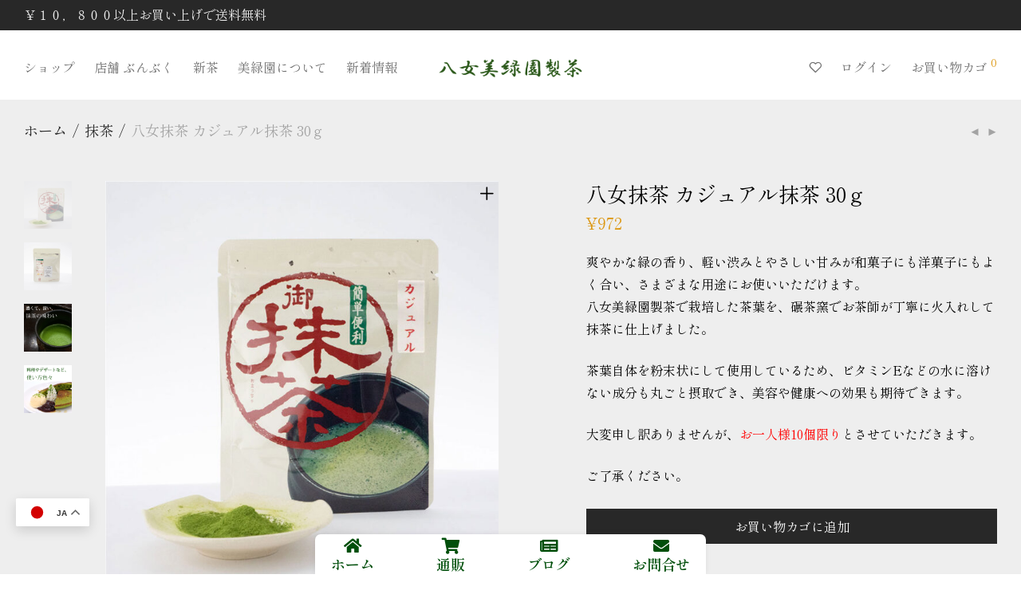

--- FILE ---
content_type: text/html; charset=UTF-8
request_url: https://xn--hdsp51gefb.com/product/yame-casual-matcha/
body_size: 33591
content:
<!DOCTYPE html>

<html lang="ja" class="footer-sticky-1">
    <head>
        <meta charset="UTF-8">
        <meta name="viewport" content="width=device-width, initial-scale=1.0, maximum-scale=1.0, user-scalable=no">
        
        <link rel="profile" href="http://gmpg.org/xfn/11">
		<link rel="pingback" href="https://xn--hdsp51gefb.com/xmlrpc.php">
        
		<meta name='robots' content='index, follow, max-image-preview:large, max-snippet:-1, max-video-preview:-1' />
	<style>img:is([sizes="auto" i], [sizes^="auto," i]) { contain-intrinsic-size: 3000px 1500px }</style>
	
	<!-- This site is optimized with the Yoast SEO plugin v25.3.1 - https://yoast.com/wordpress/plugins/seo/ -->
	<title>八女抹茶 カジュアル抹茶 30ｇ -</title>
	<meta name="description" content="八女抹茶 爽やかな緑の香り、軽い渋みとやさしい甘みが和菓子にも洋菓子にもよく合い、さまざまな用途にお使いいただけます。八女 美緑園 製茶" />
	<link rel="canonical" href="https://xn--hdsp51gefb.com/product/yame-casual-matcha/" />
	<meta property="og:locale" content="ja_JP" />
	<meta property="og:type" content="article" />
	<meta property="og:title" content="八女抹茶 カジュアル抹茶 30ｇ -" />
	<meta property="og:description" content="八女抹茶 爽やかな緑の香り、軽い渋みとやさしい甘みが和菓子にも洋菓子にもよく合い、さまざまな用途にお使いいただけます。八女 美緑園 製茶" />
	<meta property="og:url" content="https://xn--hdsp51gefb.com/product/yame-casual-matcha/" />
	<meta property="og:site_name" content="八女 美緑園 日本一の煎茶に 全国茶品評会 農林水産大臣賞 受賞" />
	<meta property="article:modified_time" content="2025-07-23T02:39:42+00:00" />
	<meta property="og:image" content="https://xn--hdsp51gefb.com/wp-content/uploads/2023/03/yame-matcha-casual-miryokuen-yame.jpg" />
	<meta property="og:image:width" content="1000" />
	<meta property="og:image:height" content="1000" />
	<meta property="og:image:type" content="image/jpeg" />
	<meta name="twitter:card" content="summary_large_image" />
	<meta name="twitter:label1" content="推定読み取り時間" />
	<meta name="twitter:data1" content="1分" />
	<script type="application/ld+json" class="yoast-schema-graph">{"@context":"https://schema.org","@graph":[{"@type":"WebPage","@id":"https://xn--hdsp51gefb.com/product/yame-casual-matcha/","url":"https://xn--hdsp51gefb.com/product/yame-casual-matcha/","name":"八女抹茶 カジュアル抹茶 30ｇ -","isPartOf":{"@id":"https://xn--hdsp51gefb.com/#website"},"primaryImageOfPage":{"@id":"https://xn--hdsp51gefb.com/product/yame-casual-matcha/#primaryimage"},"image":{"@id":"https://xn--hdsp51gefb.com/product/yame-casual-matcha/#primaryimage"},"thumbnailUrl":"https://xn--hdsp51gefb.com/wp-content/uploads/2023/03/yame-matcha-casual-miryokuen-yame.jpg","datePublished":"2023-03-08T04:29:55+00:00","dateModified":"2025-07-23T02:39:42+00:00","description":"八女抹茶 爽やかな緑の香り、軽い渋みとやさしい甘みが和菓子にも洋菓子にもよく合い、さまざまな用途にお使いいただけます。八女 美緑園 製茶","breadcrumb":{"@id":"https://xn--hdsp51gefb.com/product/yame-casual-matcha/#breadcrumb"},"inLanguage":"ja","potentialAction":[{"@type":"ReadAction","target":["https://xn--hdsp51gefb.com/product/yame-casual-matcha/"]}]},{"@type":"ImageObject","inLanguage":"ja","@id":"https://xn--hdsp51gefb.com/product/yame-casual-matcha/#primaryimage","url":"https://xn--hdsp51gefb.com/wp-content/uploads/2023/03/yame-matcha-casual-miryokuen-yame.jpg","contentUrl":"https://xn--hdsp51gefb.com/wp-content/uploads/2023/03/yame-matcha-casual-miryokuen-yame.jpg","width":1000,"height":1000,"caption":"美緑園 カジュアル 抹茶"},{"@type":"BreadcrumbList","@id":"https://xn--hdsp51gefb.com/product/yame-casual-matcha/#breadcrumb","itemListElement":[{"@type":"ListItem","position":1,"name":"ホーム","item":"https://xn--hdsp51gefb.com/"},{"@type":"ListItem","position":2,"name":"ショップ","item":"https://xn--hdsp51gefb.com/shop/"},{"@type":"ListItem","position":3,"name":"八女抹茶 カジュアル抹茶 30ｇ"}]},{"@type":"WebSite","@id":"https://xn--hdsp51gefb.com/#website","url":"https://xn--hdsp51gefb.com/","name":"八女 美緑園 日本一の煎茶に 全国茶品評会 農林水産大臣賞 受賞","description":"全国茶品評会にて、日本一に輝いた 八女 美緑園作る八女茶を販売しています。","potentialAction":[{"@type":"SearchAction","target":{"@type":"EntryPoint","urlTemplate":"https://xn--hdsp51gefb.com/?s={search_term_string}"},"query-input":{"@type":"PropertyValueSpecification","valueRequired":true,"valueName":"search_term_string"}}],"inLanguage":"ja"}]}</script>
	<!-- / Yoast SEO plugin. -->


<link rel='dns-prefetch' href='//www.googletagmanager.com' />
<link rel='dns-prefetch' href='//fonts.googleapis.com' />
<link rel="alternate" type="application/rss+xml" title="八女 美緑園 日本一の煎茶に 全国茶品評会 農林水産大臣賞 受賞 &raquo; フィード" href="https://xn--hdsp51gefb.com/feed/" />
<link rel="alternate" type="application/rss+xml" title="八女 美緑園 日本一の煎茶に 全国茶品評会 農林水産大臣賞 受賞 &raquo; コメントフィード" href="https://xn--hdsp51gefb.com/comments/feed/" />
<script type="text/javascript">
/* <![CDATA[ */
window._wpemojiSettings = {"baseUrl":"https:\/\/s.w.org\/images\/core\/emoji\/15.0.3\/72x72\/","ext":".png","svgUrl":"https:\/\/s.w.org\/images\/core\/emoji\/15.0.3\/svg\/","svgExt":".svg","source":{"concatemoji":"https:\/\/xn--hdsp51gefb.com\/wp-includes\/js\/wp-emoji-release.min.js?ver=6.7.2"}};
/*! This file is auto-generated */
!function(i,n){var o,s,e;function c(e){try{var t={supportTests:e,timestamp:(new Date).valueOf()};sessionStorage.setItem(o,JSON.stringify(t))}catch(e){}}function p(e,t,n){e.clearRect(0,0,e.canvas.width,e.canvas.height),e.fillText(t,0,0);var t=new Uint32Array(e.getImageData(0,0,e.canvas.width,e.canvas.height).data),r=(e.clearRect(0,0,e.canvas.width,e.canvas.height),e.fillText(n,0,0),new Uint32Array(e.getImageData(0,0,e.canvas.width,e.canvas.height).data));return t.every(function(e,t){return e===r[t]})}function u(e,t,n){switch(t){case"flag":return n(e,"\ud83c\udff3\ufe0f\u200d\u26a7\ufe0f","\ud83c\udff3\ufe0f\u200b\u26a7\ufe0f")?!1:!n(e,"\ud83c\uddfa\ud83c\uddf3","\ud83c\uddfa\u200b\ud83c\uddf3")&&!n(e,"\ud83c\udff4\udb40\udc67\udb40\udc62\udb40\udc65\udb40\udc6e\udb40\udc67\udb40\udc7f","\ud83c\udff4\u200b\udb40\udc67\u200b\udb40\udc62\u200b\udb40\udc65\u200b\udb40\udc6e\u200b\udb40\udc67\u200b\udb40\udc7f");case"emoji":return!n(e,"\ud83d\udc26\u200d\u2b1b","\ud83d\udc26\u200b\u2b1b")}return!1}function f(e,t,n){var r="undefined"!=typeof WorkerGlobalScope&&self instanceof WorkerGlobalScope?new OffscreenCanvas(300,150):i.createElement("canvas"),a=r.getContext("2d",{willReadFrequently:!0}),o=(a.textBaseline="top",a.font="600 32px Arial",{});return e.forEach(function(e){o[e]=t(a,e,n)}),o}function t(e){var t=i.createElement("script");t.src=e,t.defer=!0,i.head.appendChild(t)}"undefined"!=typeof Promise&&(o="wpEmojiSettingsSupports",s=["flag","emoji"],n.supports={everything:!0,everythingExceptFlag:!0},e=new Promise(function(e){i.addEventListener("DOMContentLoaded",e,{once:!0})}),new Promise(function(t){var n=function(){try{var e=JSON.parse(sessionStorage.getItem(o));if("object"==typeof e&&"number"==typeof e.timestamp&&(new Date).valueOf()<e.timestamp+604800&&"object"==typeof e.supportTests)return e.supportTests}catch(e){}return null}();if(!n){if("undefined"!=typeof Worker&&"undefined"!=typeof OffscreenCanvas&&"undefined"!=typeof URL&&URL.createObjectURL&&"undefined"!=typeof Blob)try{var e="postMessage("+f.toString()+"("+[JSON.stringify(s),u.toString(),p.toString()].join(",")+"));",r=new Blob([e],{type:"text/javascript"}),a=new Worker(URL.createObjectURL(r),{name:"wpTestEmojiSupports"});return void(a.onmessage=function(e){c(n=e.data),a.terminate(),t(n)})}catch(e){}c(n=f(s,u,p))}t(n)}).then(function(e){for(var t in e)n.supports[t]=e[t],n.supports.everything=n.supports.everything&&n.supports[t],"flag"!==t&&(n.supports.everythingExceptFlag=n.supports.everythingExceptFlag&&n.supports[t]);n.supports.everythingExceptFlag=n.supports.everythingExceptFlag&&!n.supports.flag,n.DOMReady=!1,n.readyCallback=function(){n.DOMReady=!0}}).then(function(){return e}).then(function(){var e;n.supports.everything||(n.readyCallback(),(e=n.source||{}).concatemoji?t(e.concatemoji):e.wpemoji&&e.twemoji&&(t(e.twemoji),t(e.wpemoji)))}))}((window,document),window._wpemojiSettings);
/* ]]> */
</script>
<style id='wp-emoji-styles-inline-css' type='text/css'>

	img.wp-smiley, img.emoji {
		display: inline !important;
		border: none !important;
		box-shadow: none !important;
		height: 1em !important;
		width: 1em !important;
		margin: 0 0.07em !important;
		vertical-align: -0.1em !important;
		background: none !important;
		padding: 0 !important;
	}
</style>
<link rel='stylesheet' id='wp-block-library-css' href='https://xn--hdsp51gefb.com/wp-includes/css/dist/block-library/style.min.css?ver=6.7.2' type='text/css' media='all' />
<link rel='stylesheet' id='woocommerce-add-to-cart-form-style-css' href='https://xn--hdsp51gefb.com/wp-content/plugins/woocommerce/assets/client/blocks/woocommerce/add-to-cart-form-style.css?ver=6.7.2' type='text/css' media='all' />
<style id='woocommerce-product-button-style-inline-css' type='text/css'>
.wp-block-button.wc-block-components-product-button{align-items:center;display:flex;flex-direction:column;gap:12px;justify-content:center;white-space:normal;word-break:break-word}.wp-block-button.wc-block-components-product-button.is-style-outline .wp-block-button__link{border:2px solid}.wp-block-button.wc-block-components-product-button.is-style-outline .wp-block-button__link:not(.has-text-color){color:currentColor}.wp-block-button.wc-block-components-product-button.is-style-outline .wp-block-button__link:not(.has-background){background-color:transparent;background-image:none}.wp-block-button.wc-block-components-product-button.has-custom-width .wp-block-button__link{box-sizing:border-box}.wp-block-button.wc-block-components-product-button.wp-block-button__width-25 .wp-block-button__link{width:25%}.wp-block-button.wc-block-components-product-button.wp-block-button__width-50 .wp-block-button__link{width:50%}.wp-block-button.wc-block-components-product-button.wp-block-button__width-75 .wp-block-button__link{width:75%}.wp-block-button.wc-block-components-product-button.wp-block-button__width-100 .wp-block-button__link{width:100%}.wp-block-button.wc-block-components-product-button .wp-block-button__link{display:inline-flex;font-size:1em;justify-content:center;text-align:center;white-space:normal;width:auto;word-break:break-word}.wp-block-button.wc-block-components-product-button a[hidden]{display:none}@keyframes slideOut{0%{transform:translateY(0)}to{transform:translateY(-100%)}}@keyframes slideIn{0%{opacity:0;transform:translateY(90%)}to{opacity:1;transform:translate(0)}}.wp-block-button.wc-block-components-product-button.align-left{align-items:flex-start}.wp-block-button.wc-block-components-product-button.align-right{align-items:flex-end}.wp-block-button.wc-block-components-product-button .wc-block-components-product-button__button{align-items:center;border-style:none;display:inline-flex;justify-content:center;line-height:inherit;overflow:hidden;white-space:normal;word-break:break-word}.wp-block-button.wc-block-components-product-button .wc-block-components-product-button__button span.wc-block-slide-out{animation:slideOut .1s linear 1 normal forwards}.wp-block-button.wc-block-components-product-button .wc-block-components-product-button__button span.wc-block-slide-in{animation:slideIn .1s linear 1 normal}.wp-block-button.wc-block-components-product-button .wc-block-components-product-button__button--placeholder{background-color:currentColor!important;border:0!important;border-radius:.25rem;box-shadow:none;color:currentColor!important;display:block;line-height:1;max-width:100%!important;min-height:3em;min-width:8em;opacity:.15;outline:0!important;overflow:hidden!important;pointer-events:none;position:relative!important;width:100%;z-index:1}.wp-block-button.wc-block-components-product-button .wc-block-components-product-button__button--placeholder>*{visibility:hidden}.wp-block-button.wc-block-components-product-button .wc-block-components-product-button__button--placeholder:after{animation:loading__animation 1.5s ease-in-out infinite;background-image:linear-gradient(90deg,currentColor,hsla(0,0%,96%,.302),currentColor);background-repeat:no-repeat;content:" ";display:block;height:100%;left:0;position:absolute;right:0;top:0;transform:translateX(-100%)}@keyframes loading__animation{to{transform:translateX(100%)}}@media screen and (prefers-reduced-motion:reduce){.wp-block-button.wc-block-components-product-button .wc-block-components-product-button__button--placeholder{animation:none}}.wc-block-all-products .wp-block-button.wc-block-components-product-button{margin-bottom:12px}.theme-twentytwentyone .editor-styles-wrapper .wc-block-components-product-button .wp-block-button__link{background-color:var(--button--color-background);border-color:var(--button--color-background);color:var(--button--color-text)}

</style>
<style id='woocommerce-product-collection-style-inline-css' type='text/css'>
.wp-block-woocommerce-product-collection .wc-block-components-product-stock-indicator{text-align:center}.wc-block-components-notice-banner .wc-block-components-button.wc-block-components-notice-banner__dismiss[hidden]{display:none}

</style>
<style id='woocommerce-product-filters-style-inline-css' type='text/css'>
:where(.wc-block-product-filters){--top-padding:var(--wp-admin--admin-bar--height);display:inline-flex}@media(max-width:782px){:where(.wc-block-product-filters){--top-padding:var(--adminbar-mobile-padding,0)}}:where(.wc-block-product-filters) .wc-block-product-filters__close-overlay,:where(.wc-block-product-filters) .wc-block-product-filters__open-overlay{align-items:center;background:transparent;border:transparent;color:inherit;display:flex;font-size:.875em;padding:0}:where(.wc-block-product-filters) .wc-block-product-filters__close-overlay svg,:where(.wc-block-product-filters) .wc-block-product-filters__open-overlay svg{fill:currentColor}:where(.wc-block-product-filters) .wc-block-product-filters__close-overlay span,:where(.wc-block-product-filters) .wc-block-product-filters__open-overlay span{padding:0 5px}:where(.wc-block-product-filters) .wc-block-product-filters__open-overlay svg{height:var(--wc-product-filters-overlay-icon-size,1.5em);width:var(--wc-product-filters-overlay-icon-size,1.5em)}:where(.wc-block-product-filters) .wc-block-product-filters__overlay{background-color:transparent;inset:0;pointer-events:none;position:fixed;top:var(--top-padding);transition:background-color .5s;z-index:9999}:where(.wc-block-product-filters) .wc-block-product-filters__overlay-wrapper{height:100%;position:relative;width:100%}:where(.wc-block-product-filters) .wc-block-product-filters__overlay-dialog{background-color:var(--wc-product-filters-overlay-background-color,var(--wc-product-filters-background-color,var(--wp--preset--color--base,#fff)));color:var(--wc-product-filters-overlay-text-color,var(--wc-product-filters-text-color,var(--wp--preset--color--base,#111)));display:flex!important;flex-direction:column;gap:var(--wp--preset--spacing--40);inset:0;max-height:100%;position:absolute;transform:translateY(100vh);transition:none}:where(.wc-block-product-filters) .wc-block-product-filters__overlay-header{display:flex;flex-flow:row-reverse;padding:var(--wp--preset--spacing--30) var(--wp--preset--spacing--40) 0}:where(.wc-block-product-filters) .wc-block-product-filters__overlay-content{display:flex;flex-direction:column;flex-grow:1;gap:var(--wc-product-filter-block-spacing,var(--wp--style--block-gap,1.2rem));overflow-y:scroll;padding:0 var(--wp--preset--spacing--40)}:where(.wc-block-product-filters) .wc-block-product-filters__overlay-content>:first-child{margin-top:0}:where(.wc-block-product-filters) .wc-block-product-filters__overlay-footer{box-shadow:0 -4px 8px 0 rgba(0,0,0,.102);padding:var(--wp--preset--spacing--30) var(--wp--preset--spacing--40)}:where(.wc-block-product-filters) .wc-block-product-filters__apply{width:100%}:where(.wc-block-product-filters).is-overlay-opened .wc-block-product-filters__overlay{background-color:rgba(95,95,95,.35);pointer-events:auto;z-index:9999}:where(.wc-block-product-filters).is-overlay-opened .wc-block-product-filters__overlay-dialog{color:var(--wc-product-filters-overlay-color,inherit);transform:translateY(0);transition:transform .5s}@media(min-width:601px){:where(.wc-block-product-filters),:where(.wc-block-product-filters).is-overlay-opened{display:flex}:where(.wc-block-product-filters) .wc-block-product-filters__open-overlay,:where(.wc-block-product-filters) .wc-block-product-filters__overlay-footer,:where(.wc-block-product-filters) .wc-block-product-filters__overlay-header,:where(.wc-block-product-filters).is-overlay-opened .wc-block-product-filters__open-overlay,:where(.wc-block-product-filters).is-overlay-opened .wc-block-product-filters__overlay-footer,:where(.wc-block-product-filters).is-overlay-opened .wc-block-product-filters__overlay-header{display:none}:where(.wc-block-product-filters) .wc-block-product-filters__overlay,:where(.wc-block-product-filters).is-overlay-opened .wc-block-product-filters__overlay{background:inherit;color:inherit;inset:0;pointer-events:auto;position:relative;transition:none}:where(.wc-block-product-filters) .wc-block-product-filters__overlay-wrapper,:where(.wc-block-product-filters).is-overlay-opened .wc-block-product-filters__overlay-wrapper{background:inherit;color:inherit;height:auto;width:auto}:where(.wc-block-product-filters) .wc-block-product-filters__overlay-dialog,:where(.wc-block-product-filters).is-overlay-opened .wc-block-product-filters__overlay-dialog{background:inherit;color:inherit;position:relative;transform:none}:where(.wc-block-product-filters) .wc-block-product-filters__overlay-content,:where(.wc-block-product-filters).is-overlay-opened .wc-block-product-filters__overlay-content{background:inherit;color:inherit;flex-grow:1;overflow:visible;padding:0}}@media(max-width:600px){:where(.wc-block-product-filters) .wc-block-product-filters__overlay-content .wp-block-group{display:block}:where(.wc-block-product-filters) .wc-block-product-filters__overlay-content .wp-block-group>div{margin:20px 0}}.wc-block-product-filter--hidden{display:none}

</style>
<link rel='stylesheet' id='woocommerce-product-filter-price-slider-style-css' href='https://xn--hdsp51gefb.com/wp-content/plugins/woocommerce/assets/client/blocks/woocommerce/product-filter-price-slider-style.css?ver=6.7.2' type='text/css' media='all' />
<style id='woocommerce-product-filter-removable-chips-style-inline-css' type='text/css'>
.wc-block-product-filter-removable-chips.is-vertical .wc-block-product-filter-removable-chips__items{flex-direction:column}.wc-block-product-filter-removable-chips.is-content-justification-center .wc-block-product-filter-removable-chips__items{justify-content:center}.wc-block-product-filter-removable-chips.is-content-justification-right .wc-block-product-filter-removable-chips__items{justify-content:flex-end}.wc-block-product-filter-removable-chips.is-content-justification-space-between .wc-block-product-filter-removable-chips__items{justify-content:space-between}.wc-block-product-filter-removable-chips.is-horizontal .wc-block-product-filter-removable-chips__items{width:100%}.wc-block-product-filter-removable-chips__items{color:var(--wc-product-filter-removable-chips-text,currentColor);display:inline-flex;flex-wrap:wrap;gap:4px;list-style:none;margin:0;padding:0}.wc-block-product-filter-removable-chips__items .wc-block-product-filter-removable-chips__item{align-items:center;appearance:none;background:var(--wc-product-filter-removable-chips-background,transparent);border:1px solid var(--wc-product-filter-removable-chips-border,color-mix(in srgb,currentColor 20%,transparent));border-radius:2px;display:flex;font-size:.875em;gap:8px;justify-content:space-between;padding:.25em .75em}.wc-block-product-filter-removable-chips__items .wc-block-product-filter-removable-chips__item .wc-block-product-filter-removable-chips__remove{align-items:center;background-color:transparent;border:none;color:var(--wc-product-filter-removable-chips-text,currentColor);cursor:pointer;display:flex;margin:0;padding:0}.wc-block-product-filter-removable-chips__items .wc-block-product-filter-removable-chips__item .wc-block-product-filter-removable-chips__remove .wc-block-product-filter-removable-chips__remove-icon{fill:currentColor}

</style>
<style id='woocommerce-product-filter-checkbox-list-style-inline-css' type='text/css'>
.wc-block-product-filter-checkbox-list__list{list-style:none outside;margin:0;padding:0}.wc-block-product-filter-checkbox-list__label{align-items:center;display:inline-flex;gap:.625em}.wc-block-product-filter-checkbox-list__item .wc-block-product-filter-checkbox-list__label{margin-bottom:0}:where(.wc-block-product-filter-checkbox-list__input-wrapper){display:block;position:relative}.wc-block-product-filter-checkbox-list__input-wrapper:before{background:currentColor;border-radius:2px;content:"";height:1em;left:0;opacity:.1;pointer-events:none;position:absolute;top:0;width:1em}.has-option-element-color .wc-block-product-filter-checkbox-list__input-wrapper:before{display:none}input[type=checkbox].wc-block-product-filter-checkbox-list__input{appearance:none;background:var(--wc-product-filter-checkbox-list-option-element,transparent);border:1px solid var(--wc-product-filter-checkbox-list-option-element-border,transparent);border-radius:2px;color:inherit;cursor:pointer;display:block;font-size:inherit;height:1em;margin:0;width:1em}input[type=checkbox].wc-block-product-filter-checkbox-list__input:focus{outline-color:var(--wc-product-filter-checkbox-list-option-element-border,currentColor);outline-width:1px}svg.wc-block-product-filter-checkbox-list__mark{box-sizing:border-box;color:var(--wc-product-filter-checkbox-list-option-element-selected,currentColor);display:none;height:1em;left:0;padding:.2em;position:absolute;top:0;width:1em}input[type=checkbox].wc-block-product-filter-checkbox-list__input:checked:after,input[type=checkbox].wc-block-product-filter-checkbox-list__input:checked:before{content:none}input[type=checkbox].wc-block-product-filter-checkbox-list__input:checked+.wc-block-product-filter-checkbox-list__mark{display:block;pointer-events:none}:where(.wc-block-product-filter-checkbox-list__text-wrapper){align-items:center;display:inline-flex;font-size:.875em;gap:4px}.wc-block-product-filter-checkbox-list__show-more{appearance:none;background:transparent;border:none;font-family:inherit;padding:0;text-decoration:underline}

</style>
<style id='woocommerce-product-filter-chips-style-inline-css' type='text/css'>
:where(.wc-block-product-filter-chips__items){display:flex;flex-wrap:wrap;gap:4px}.wc-block-product-filter-chips__item{appearance:none;background:transparent;border:1px solid color-mix(in srgb,currentColor 20%,transparent);border-radius:2px;color:var(--wc-product-filter-chips-text,currentColor);cursor:pointer;font-family:inherit;font-size:.875em;padding:4px 8px}.has-chip-text-color .wc-block-product-filter-chips__item{color:var(--wc-product-filter-chips-text)}.has-chip-background-color .wc-block-product-filter-chips__item{background:var(--wc-product-filter-chips-background)}.has-chip-border-color .wc-block-product-filter-chips__item{border-color:var(--wc-product-filter-chips-border)}.wc-block-product-filter-chips__item[aria-checked=true]{background:currentColor}.has-selected-chip-text-color .wc-block-product-filter-chips__item[aria-checked=true]{color:var(--wc-product-filter-chips-selected-text)}.has-selected-chip-background-color .wc-block-product-filter-chips__item[aria-checked=true]{background:var(--wc-product-filter-chips-selected-background)}.has-selected-chip-border-color .wc-block-product-filter-chips__item[aria-checked=true]{border-color:var(--wc-product-filter-chips-selected-border)}:where(.wc-block-product-filter-chips__label){align-items:center;display:inline-flex;gap:4px}.wc-block-product-filter-chips:not(.has-selected-chip-text-color) .wc-block-product-filter-chips__item[aria-checked=true]>.wc-block-product-filter-chips__label{filter:invert(100%)}.wc-block-product-filter-chips__show-more{appearance:none;background:transparent;border:none;font-family:inherit;padding:0;text-decoration:underline}

</style>
<link rel='stylesheet' id='woocommerce-product-gallery-style-css' href='https://xn--hdsp51gefb.com/wp-content/plugins/woocommerce/assets/client/blocks/woocommerce/product-gallery-style.css?ver=6.7.2' type='text/css' media='all' />
<style id='woocommerce-product-template-style-inline-css' type='text/css'>
.wc-block-product-template{list-style:none;margin-bottom:0;margin-top:0;max-width:100%;padding:0}.wc-block-product-template.wc-block-product-template{background:none}.wc-block-product-template.is-flex-container{display:flex;flex-direction:row;flex-wrap:wrap;gap:1.25em}.wc-block-product-template.is-flex-container>li{list-style:none;margin:0;width:100%}@media(min-width:600px){.wc-block-product-template.is-flex-container.is-flex-container.columns-2>li{width:calc(50% - .625em)}.wc-block-product-template.is-flex-container.is-flex-container.columns-3>li{width:calc(33.33333% - .83333em)}.wc-block-product-template.is-flex-container.is-flex-container.columns-4>li{width:calc(25% - .9375em)}.wc-block-product-template.is-flex-container.is-flex-container.columns-5>li{width:calc(20% - 1em)}.wc-block-product-template.is-flex-container.is-flex-container.columns-6>li{width:calc(16.66667% - 1.04167em)}}.wc-block-product-template__responsive{grid-gap:1.25em;display:grid}.wc-block-product-template__responsive.columns-2{grid-template-columns:repeat(auto-fill,minmax(max(150px,calc(50% - .625em)),1fr))}.wc-block-product-template__responsive.columns-3{grid-template-columns:repeat(auto-fill,minmax(max(150px,calc(33.33333% - .83333em)),1fr))}.wc-block-product-template__responsive.columns-4{grid-template-columns:repeat(auto-fill,minmax(max(150px,calc(25% - .9375em)),1fr))}.wc-block-product-template__responsive.columns-5{grid-template-columns:repeat(auto-fill,minmax(max(150px,calc(20% - 1em)),1fr))}.wc-block-product-template__responsive.columns-6{grid-template-columns:repeat(auto-fill,minmax(max(150px,calc(16.66667% - 1.04167em)),1fr))}.wc-block-product-template__responsive>li{margin-block-start:0}:where(.wc-block-product-template .wc-block-product)>:not(:last-child){margin-bottom:.75rem;margin-top:0}.is-product-collection-layout-list .wc-block-product:not(:last-child){margin-bottom:1.2rem}

</style>
<style id='classic-theme-styles-inline-css' type='text/css'>
/*! This file is auto-generated */
.wp-block-button__link{color:#fff;background-color:#32373c;border-radius:9999px;box-shadow:none;text-decoration:none;padding:calc(.667em + 2px) calc(1.333em + 2px);font-size:1.125em}.wp-block-file__button{background:#32373c;color:#fff;text-decoration:none}
</style>
<style id='global-styles-inline-css' type='text/css'>
:root{--wp--preset--aspect-ratio--square: 1;--wp--preset--aspect-ratio--4-3: 4/3;--wp--preset--aspect-ratio--3-4: 3/4;--wp--preset--aspect-ratio--3-2: 3/2;--wp--preset--aspect-ratio--2-3: 2/3;--wp--preset--aspect-ratio--16-9: 16/9;--wp--preset--aspect-ratio--9-16: 9/16;--wp--preset--color--black: #000000;--wp--preset--color--cyan-bluish-gray: #abb8c3;--wp--preset--color--white: #ffffff;--wp--preset--color--pale-pink: #f78da7;--wp--preset--color--vivid-red: #cf2e2e;--wp--preset--color--luminous-vivid-orange: #ff6900;--wp--preset--color--luminous-vivid-amber: #fcb900;--wp--preset--color--light-green-cyan: #7bdcb5;--wp--preset--color--vivid-green-cyan: #00d084;--wp--preset--color--pale-cyan-blue: #8ed1fc;--wp--preset--color--vivid-cyan-blue: #0693e3;--wp--preset--color--vivid-purple: #9b51e0;--wp--preset--gradient--vivid-cyan-blue-to-vivid-purple: linear-gradient(135deg,rgba(6,147,227,1) 0%,rgb(155,81,224) 100%);--wp--preset--gradient--light-green-cyan-to-vivid-green-cyan: linear-gradient(135deg,rgb(122,220,180) 0%,rgb(0,208,130) 100%);--wp--preset--gradient--luminous-vivid-amber-to-luminous-vivid-orange: linear-gradient(135deg,rgba(252,185,0,1) 0%,rgba(255,105,0,1) 100%);--wp--preset--gradient--luminous-vivid-orange-to-vivid-red: linear-gradient(135deg,rgba(255,105,0,1) 0%,rgb(207,46,46) 100%);--wp--preset--gradient--very-light-gray-to-cyan-bluish-gray: linear-gradient(135deg,rgb(238,238,238) 0%,rgb(169,184,195) 100%);--wp--preset--gradient--cool-to-warm-spectrum: linear-gradient(135deg,rgb(74,234,220) 0%,rgb(151,120,209) 20%,rgb(207,42,186) 40%,rgb(238,44,130) 60%,rgb(251,105,98) 80%,rgb(254,248,76) 100%);--wp--preset--gradient--blush-light-purple: linear-gradient(135deg,rgb(255,206,236) 0%,rgb(152,150,240) 100%);--wp--preset--gradient--blush-bordeaux: linear-gradient(135deg,rgb(254,205,165) 0%,rgb(254,45,45) 50%,rgb(107,0,62) 100%);--wp--preset--gradient--luminous-dusk: linear-gradient(135deg,rgb(255,203,112) 0%,rgb(199,81,192) 50%,rgb(65,88,208) 100%);--wp--preset--gradient--pale-ocean: linear-gradient(135deg,rgb(255,245,203) 0%,rgb(182,227,212) 50%,rgb(51,167,181) 100%);--wp--preset--gradient--electric-grass: linear-gradient(135deg,rgb(202,248,128) 0%,rgb(113,206,126) 100%);--wp--preset--gradient--midnight: linear-gradient(135deg,rgb(2,3,129) 0%,rgb(40,116,252) 100%);--wp--preset--font-size--small: 13px;--wp--preset--font-size--medium: 20px;--wp--preset--font-size--large: 36px;--wp--preset--font-size--x-large: 42px;--wp--preset--spacing--20: 0.44rem;--wp--preset--spacing--30: 0.67rem;--wp--preset--spacing--40: 1rem;--wp--preset--spacing--50: 1.5rem;--wp--preset--spacing--60: 2.25rem;--wp--preset--spacing--70: 3.38rem;--wp--preset--spacing--80: 5.06rem;--wp--preset--shadow--natural: 6px 6px 9px rgba(0, 0, 0, 0.2);--wp--preset--shadow--deep: 12px 12px 50px rgba(0, 0, 0, 0.4);--wp--preset--shadow--sharp: 6px 6px 0px rgba(0, 0, 0, 0.2);--wp--preset--shadow--outlined: 6px 6px 0px -3px rgba(255, 255, 255, 1), 6px 6px rgba(0, 0, 0, 1);--wp--preset--shadow--crisp: 6px 6px 0px rgba(0, 0, 0, 1);}:where(.is-layout-flex){gap: 0.5em;}:where(.is-layout-grid){gap: 0.5em;}body .is-layout-flex{display: flex;}.is-layout-flex{flex-wrap: wrap;align-items: center;}.is-layout-flex > :is(*, div){margin: 0;}body .is-layout-grid{display: grid;}.is-layout-grid > :is(*, div){margin: 0;}:where(.wp-block-columns.is-layout-flex){gap: 2em;}:where(.wp-block-columns.is-layout-grid){gap: 2em;}:where(.wp-block-post-template.is-layout-flex){gap: 1.25em;}:where(.wp-block-post-template.is-layout-grid){gap: 1.25em;}.has-black-color{color: var(--wp--preset--color--black) !important;}.has-cyan-bluish-gray-color{color: var(--wp--preset--color--cyan-bluish-gray) !important;}.has-white-color{color: var(--wp--preset--color--white) !important;}.has-pale-pink-color{color: var(--wp--preset--color--pale-pink) !important;}.has-vivid-red-color{color: var(--wp--preset--color--vivid-red) !important;}.has-luminous-vivid-orange-color{color: var(--wp--preset--color--luminous-vivid-orange) !important;}.has-luminous-vivid-amber-color{color: var(--wp--preset--color--luminous-vivid-amber) !important;}.has-light-green-cyan-color{color: var(--wp--preset--color--light-green-cyan) !important;}.has-vivid-green-cyan-color{color: var(--wp--preset--color--vivid-green-cyan) !important;}.has-pale-cyan-blue-color{color: var(--wp--preset--color--pale-cyan-blue) !important;}.has-vivid-cyan-blue-color{color: var(--wp--preset--color--vivid-cyan-blue) !important;}.has-vivid-purple-color{color: var(--wp--preset--color--vivid-purple) !important;}.has-black-background-color{background-color: var(--wp--preset--color--black) !important;}.has-cyan-bluish-gray-background-color{background-color: var(--wp--preset--color--cyan-bluish-gray) !important;}.has-white-background-color{background-color: var(--wp--preset--color--white) !important;}.has-pale-pink-background-color{background-color: var(--wp--preset--color--pale-pink) !important;}.has-vivid-red-background-color{background-color: var(--wp--preset--color--vivid-red) !important;}.has-luminous-vivid-orange-background-color{background-color: var(--wp--preset--color--luminous-vivid-orange) !important;}.has-luminous-vivid-amber-background-color{background-color: var(--wp--preset--color--luminous-vivid-amber) !important;}.has-light-green-cyan-background-color{background-color: var(--wp--preset--color--light-green-cyan) !important;}.has-vivid-green-cyan-background-color{background-color: var(--wp--preset--color--vivid-green-cyan) !important;}.has-pale-cyan-blue-background-color{background-color: var(--wp--preset--color--pale-cyan-blue) !important;}.has-vivid-cyan-blue-background-color{background-color: var(--wp--preset--color--vivid-cyan-blue) !important;}.has-vivid-purple-background-color{background-color: var(--wp--preset--color--vivid-purple) !important;}.has-black-border-color{border-color: var(--wp--preset--color--black) !important;}.has-cyan-bluish-gray-border-color{border-color: var(--wp--preset--color--cyan-bluish-gray) !important;}.has-white-border-color{border-color: var(--wp--preset--color--white) !important;}.has-pale-pink-border-color{border-color: var(--wp--preset--color--pale-pink) !important;}.has-vivid-red-border-color{border-color: var(--wp--preset--color--vivid-red) !important;}.has-luminous-vivid-orange-border-color{border-color: var(--wp--preset--color--luminous-vivid-orange) !important;}.has-luminous-vivid-amber-border-color{border-color: var(--wp--preset--color--luminous-vivid-amber) !important;}.has-light-green-cyan-border-color{border-color: var(--wp--preset--color--light-green-cyan) !important;}.has-vivid-green-cyan-border-color{border-color: var(--wp--preset--color--vivid-green-cyan) !important;}.has-pale-cyan-blue-border-color{border-color: var(--wp--preset--color--pale-cyan-blue) !important;}.has-vivid-cyan-blue-border-color{border-color: var(--wp--preset--color--vivid-cyan-blue) !important;}.has-vivid-purple-border-color{border-color: var(--wp--preset--color--vivid-purple) !important;}.has-vivid-cyan-blue-to-vivid-purple-gradient-background{background: var(--wp--preset--gradient--vivid-cyan-blue-to-vivid-purple) !important;}.has-light-green-cyan-to-vivid-green-cyan-gradient-background{background: var(--wp--preset--gradient--light-green-cyan-to-vivid-green-cyan) !important;}.has-luminous-vivid-amber-to-luminous-vivid-orange-gradient-background{background: var(--wp--preset--gradient--luminous-vivid-amber-to-luminous-vivid-orange) !important;}.has-luminous-vivid-orange-to-vivid-red-gradient-background{background: var(--wp--preset--gradient--luminous-vivid-orange-to-vivid-red) !important;}.has-very-light-gray-to-cyan-bluish-gray-gradient-background{background: var(--wp--preset--gradient--very-light-gray-to-cyan-bluish-gray) !important;}.has-cool-to-warm-spectrum-gradient-background{background: var(--wp--preset--gradient--cool-to-warm-spectrum) !important;}.has-blush-light-purple-gradient-background{background: var(--wp--preset--gradient--blush-light-purple) !important;}.has-blush-bordeaux-gradient-background{background: var(--wp--preset--gradient--blush-bordeaux) !important;}.has-luminous-dusk-gradient-background{background: var(--wp--preset--gradient--luminous-dusk) !important;}.has-pale-ocean-gradient-background{background: var(--wp--preset--gradient--pale-ocean) !important;}.has-electric-grass-gradient-background{background: var(--wp--preset--gradient--electric-grass) !important;}.has-midnight-gradient-background{background: var(--wp--preset--gradient--midnight) !important;}.has-small-font-size{font-size: var(--wp--preset--font-size--small) !important;}.has-medium-font-size{font-size: var(--wp--preset--font-size--medium) !important;}.has-large-font-size{font-size: var(--wp--preset--font-size--large) !important;}.has-x-large-font-size{font-size: var(--wp--preset--font-size--x-large) !important;}
:where(.wp-block-post-template.is-layout-flex){gap: 1.25em;}:where(.wp-block-post-template.is-layout-grid){gap: 1.25em;}
:where(.wp-block-columns.is-layout-flex){gap: 2em;}:where(.wp-block-columns.is-layout-grid){gap: 2em;}
:root :where(.wp-block-pullquote){font-size: 1.5em;line-height: 1.6;}
</style>
<link rel='stylesheet' id='photoswipe-css' href='https://xn--hdsp51gefb.com/wp-content/plugins/woocommerce/assets/css/photoswipe/photoswipe.min.css?ver=9.9.4' type='text/css' media='all' />
<link rel='stylesheet' id='photoswipe-default-skin-css' href='https://xn--hdsp51gefb.com/wp-content/plugins/woocommerce/assets/css/photoswipe/default-skin/default-skin.min.css?ver=9.9.4' type='text/css' media='all' />
<style id='woocommerce-inline-inline-css' type='text/css'>
.woocommerce form .form-row .required { visibility: visible; }
</style>
<link rel='stylesheet' id='brands-styles-css' href='https://xn--hdsp51gefb.com/wp-content/plugins/woocommerce/assets/css/brands.css?ver=9.9.4' type='text/css' media='all' />
<link rel='stylesheet' id='elementor-frontend-css' href='https://xn--hdsp51gefb.com/wp-content/plugins/elementor/assets/css/frontend.min.css?ver=3.29.2' type='text/css' media='all' />
<link rel='stylesheet' id='widget-icon-box-css' href='https://xn--hdsp51gefb.com/wp-content/plugins/elementor/assets/css/widget-icon-box.min.css?ver=3.29.2' type='text/css' media='all' />
<link rel='stylesheet' id='e-popup-css' href='https://xn--hdsp51gefb.com/wp-content/plugins/elementor-pro/assets/css/conditionals/popup.min.css?ver=3.27.4' type='text/css' media='all' />
<link rel='stylesheet' id='elementor-icons-css' href='https://xn--hdsp51gefb.com/wp-content/plugins/elementor/assets/lib/eicons/css/elementor-icons.min.css?ver=5.40.0' type='text/css' media='all' />
<link rel='stylesheet' id='elementor-post-3295-css' href='https://xn--hdsp51gefb.com/wp-content/uploads/elementor/css/post-3295.css?ver=1750559668' type='text/css' media='all' />
<link rel='stylesheet' id='elementor-post-2923-css' href='https://xn--hdsp51gefb.com/wp-content/uploads/elementor/css/post-2923.css?ver=1750559668' type='text/css' media='all' />
<link rel='stylesheet' id='stripe_styles-css' href='https://xn--hdsp51gefb.com/wp-content/plugins/woocommerce-gateway-stripe/assets/css/stripe-styles.css?ver=9.5.2' type='text/css' media='all' />
<link rel='stylesheet' id='dashicons-css' href='https://xn--hdsp51gefb.com/wp-includes/css/dashicons.min.css?ver=6.7.2' type='text/css' media='all' />
<link rel='stylesheet' id='thwepof-public-style-css' href='https://xn--hdsp51gefb.com/wp-content/plugins/woo-extra-product-options/public/assets/css/thwepof-public.min.css?ver=6.7.2' type='text/css' media='all' />
<link rel='stylesheet' id='jquery-ui-style-css' href='https://xn--hdsp51gefb.com/wp-content/plugins/woo-extra-product-options/public/assets/css/jquery-ui/jquery-ui.css?ver=6.7.2' type='text/css' media='all' />
<link rel='stylesheet' id='jquery-timepicker-css' href='https://xn--hdsp51gefb.com/wp-content/plugins/woo-extra-product-options/public/assets/js/timepicker/jquery.timepicker.css?ver=6.7.2' type='text/css' media='all' />
<link rel='stylesheet' id='normalize-css' href='https://xn--hdsp51gefb.com/wp-content/themes/savoy/assets/css/third-party/normalize.min.css?ver=3.0.2' type='text/css' media='all' />
<link rel='stylesheet' id='slick-slider-css' href='https://xn--hdsp51gefb.com/wp-content/themes/savoy/assets/css/third-party/slick.min.css?ver=1.5.5' type='text/css' media='all' />
<link rel='stylesheet' id='slick-slider-theme-css' href='https://xn--hdsp51gefb.com/wp-content/themes/savoy/assets/css/third-party/slick-theme.min.css?ver=1.5.5' type='text/css' media='all' />
<link rel='stylesheet' id='magnific-popup-css' href='https://xn--hdsp51gefb.com/wp-content/themes/savoy/assets/css/third-party/magnific-popup.min.css?ver=0.9.7' type='text/css' media='all' />
<link rel='stylesheet' id='nm-grid-css' href='https://xn--hdsp51gefb.com/wp-content/themes/savoy/assets/css/grid.css?ver=2.6.4' type='text/css' media='all' />
<link rel='stylesheet' id='selectod-css' href='https://xn--hdsp51gefb.com/wp-content/themes/savoy/assets/css/third-party/selectod.min.css?ver=3.8.1' type='text/css' media='all' />
<link rel='stylesheet' id='nm-shop-css' href='https://xn--hdsp51gefb.com/wp-content/themes/savoy/assets/css/shop.css?ver=2.6.4' type='text/css' media='all' />
<link rel='stylesheet' id='nm-icons-css' href='https://xn--hdsp51gefb.com/wp-content/themes/savoy/assets/css/font-icons/theme-icons/theme-icons.min.css?ver=2.6.4' type='text/css' media='all' />
<link rel='stylesheet' id='nm-core-css' href='https://xn--hdsp51gefb.com/wp-content/themes/savoy/style.css?ver=2.6.4' type='text/css' media='all' />
<link rel='stylesheet' id='nm-elements-css' href='https://xn--hdsp51gefb.com/wp-content/themes/savoy/assets/css/elements.css?ver=2.6.4' type='text/css' media='all' />
<link rel='stylesheet' id='redux-google-fonts-nm_theme_options-css' href='https://fonts.googleapis.com/css?family=Roboto%3A%2C400%2C700&#038;ver=1677984903' type='text/css' media='all' />
<link rel='stylesheet' id='nm-child-theme-css' href='https://xn--hdsp51gefb.com/wp-content/themes/savoy-child/style.css?ver=6.7.2' type='text/css' media='all' />
<link rel='stylesheet' id='elementor-gf-local-shipporimincho-css' href='https://xn--hdsp51gefb.com/wp-content/uploads/elementor/google-fonts/css/shipporimincho.css?ver=1750559717' type='text/css' media='all' />
<link rel='stylesheet' id='elementor-icons-shared-0-css' href='https://xn--hdsp51gefb.com/wp-content/plugins/elementor/assets/lib/font-awesome/css/fontawesome.min.css?ver=5.15.3' type='text/css' media='all' />
<link rel='stylesheet' id='elementor-icons-fa-solid-css' href='https://xn--hdsp51gefb.com/wp-content/plugins/elementor/assets/lib/font-awesome/css/solid.min.css?ver=5.15.3' type='text/css' media='all' />
<script type="text/javascript" src="https://xn--hdsp51gefb.com/wp-includes/js/jquery/jquery.min.js?ver=3.7.1" id="jquery-core-js"></script>
<script type="text/javascript" src="https://xn--hdsp51gefb.com/wp-includes/js/jquery/jquery-migrate.min.js?ver=3.4.1" id="jquery-migrate-js"></script>
<script type="text/javascript" src="https://xn--hdsp51gefb.com/wp-content/plugins/woocommerce/assets/js/jquery-blockui/jquery.blockUI.min.js?ver=2.7.0-wc.9.9.4" id="jquery-blockui-js" defer="defer" data-wp-strategy="defer"></script>
<script type="text/javascript" id="wc-add-to-cart-js-extra">
/* <![CDATA[ */
var wc_add_to_cart_params = {"ajax_url":"\/wp-admin\/admin-ajax.php","wc_ajax_url":"\/?wc-ajax=%%endpoint%%","i18n_view_cart":"\u304a\u8cb7\u3044\u7269\u30ab\u30b4\u3092\u8868\u793a","cart_url":"https:\/\/xn--hdsp51gefb.com\/cart\/","is_cart":"","cart_redirect_after_add":"no"};
/* ]]> */
</script>
<script type="text/javascript" src="https://xn--hdsp51gefb.com/wp-content/plugins/woocommerce/assets/js/frontend/add-to-cart.min.js?ver=9.9.4" id="wc-add-to-cart-js" defer="defer" data-wp-strategy="defer"></script>
<script type="text/javascript" src="https://xn--hdsp51gefb.com/wp-content/plugins/woocommerce/assets/js/flexslider/jquery.flexslider.min.js?ver=2.7.2-wc.9.9.4" id="flexslider-js" defer="defer" data-wp-strategy="defer"></script>
<script type="text/javascript" src="https://xn--hdsp51gefb.com/wp-content/plugins/woocommerce/assets/js/photoswipe/photoswipe.min.js?ver=4.1.1-wc.9.9.4" id="photoswipe-js" defer="defer" data-wp-strategy="defer"></script>
<script type="text/javascript" src="https://xn--hdsp51gefb.com/wp-content/plugins/woocommerce/assets/js/photoswipe/photoswipe-ui-default.min.js?ver=4.1.1-wc.9.9.4" id="photoswipe-ui-default-js" defer="defer" data-wp-strategy="defer"></script>
<script type="text/javascript" id="wc-single-product-js-extra">
/* <![CDATA[ */
var wc_single_product_params = {"i18n_required_rating_text":"\u8a55\u4fa1\u3092\u9078\u629e\u3057\u3066\u304f\u3060\u3055\u3044","i18n_rating_options":["1\u3064\u661f (\u6700\u9ad8\u8a55\u4fa1: 5\u3064\u661f)","2\u3064\u661f (\u6700\u9ad8\u8a55\u4fa1: 5\u3064\u661f)","3\u3064\u661f (\u6700\u9ad8\u8a55\u4fa1: 5\u3064\u661f)","4\u3064\u661f (\u6700\u9ad8\u8a55\u4fa1: 5\u3064\u661f)","5\u3064\u661f (\u6700\u9ad8\u8a55\u4fa1: 5\u3064\u661f)"],"i18n_product_gallery_trigger_text":"\u30d5\u30eb\u30b9\u30af\u30ea\u30fc\u30f3\u753b\u50cf\u30ae\u30e3\u30e9\u30ea\u30fc\u3092\u8868\u793a","review_rating_required":"yes","flexslider":{"rtl":false,"animation":"fade","smoothHeight":false,"directionNav":true,"controlNav":"thumbnails","slideshow":false,"animationSpeed":300,"animationLoop":false,"allowOneSlide":false},"zoom_enabled":"","zoom_options":[],"photoswipe_enabled":"1","photoswipe_options":{"shareEl":true,"closeOnScroll":false,"history":false,"hideAnimationDuration":0,"showAnimationDuration":0,"showHideOpacity":true,"bgOpacity":1,"loop":false,"closeOnVerticalDrag":false,"barsSize":{"top":0,"bottom":0},"tapToClose":true,"tapToToggleControls":false,"shareButtons":[{"id":"facebook","label":"Share on Facebook","url":"https:\/\/www.facebook.com\/sharer\/sharer.php?u={{url}}"},{"id":"twitter","label":"Tweet","url":"https:\/\/twitter.com\/intent\/tweet?text={{text}}&url={{url}}"},{"id":"pinterest","label":"Pin it","url":"http:\/\/www.pinterest.com\/pin\/create\/button\/?url={{url}}&media={{image_url}}&description={{text}}"},{"id":"download","label":"Download image","url":"{{raw_image_url}}","download":true}]},"flexslider_enabled":"1"};
/* ]]> */
</script>
<script type="text/javascript" src="https://xn--hdsp51gefb.com/wp-content/plugins/woocommerce/assets/js/frontend/single-product.min.js?ver=9.9.4" id="wc-single-product-js" defer="defer" data-wp-strategy="defer"></script>
<script type="text/javascript" src="https://xn--hdsp51gefb.com/wp-content/plugins/woocommerce/assets/js/js-cookie/js.cookie.min.js?ver=2.1.4-wc.9.9.4" id="js-cookie-js" defer="defer" data-wp-strategy="defer"></script>
<script type="text/javascript" id="woocommerce-js-extra">
/* <![CDATA[ */
var woocommerce_params = {"ajax_url":"\/wp-admin\/admin-ajax.php","wc_ajax_url":"\/?wc-ajax=%%endpoint%%","i18n_password_show":"\u30d1\u30b9\u30ef\u30fc\u30c9\u3092\u8868\u793a","i18n_password_hide":"\u30d1\u30b9\u30ef\u30fc\u30c9\u3092\u96a0\u3059"};
/* ]]> */
</script>
<script type="text/javascript" src="https://xn--hdsp51gefb.com/wp-content/plugins/woocommerce/assets/js/frontend/woocommerce.min.js?ver=9.9.4" id="woocommerce-js" defer="defer" data-wp-strategy="defer"></script>
<script type="text/javascript" id="woocommerce-tokenization-form-js-extra">
/* <![CDATA[ */
var wc_tokenization_form_params = {"is_registration_required":"","is_logged_in":""};
/* ]]> */
</script>
<script type="text/javascript" src="https://xn--hdsp51gefb.com/wp-content/plugins/woocommerce/assets/js/frontend/tokenization-form.min.js?ver=9.9.4" id="woocommerce-tokenization-form-js"></script>

<!-- Site Kit によって追加された Google タグ（gtag.js）スニペット -->

<!-- Google アナリティクス スニペット (Site Kit が追加) -->
<script type="text/javascript" src="https://www.googletagmanager.com/gtag/js?id=G-FQFGGCE7J1" id="google_gtagjs-js" async></script>
<script type="text/javascript" id="google_gtagjs-js-after">
/* <![CDATA[ */
window.dataLayer = window.dataLayer || [];function gtag(){dataLayer.push(arguments);}
gtag("set","linker",{"domains":["xn--hdsp51gefb.com"]});
gtag("js", new Date());
gtag("set", "developer_id.dZTNiMT", true);
gtag("config", "G-FQFGGCE7J1");
/* ]]> */
</script>

<!-- Site Kit によって追加された終了 Google タグ（gtag.js）スニペット -->
<link rel="https://api.w.org/" href="https://xn--hdsp51gefb.com/wp-json/" /><link rel="alternate" title="JSON" type="application/json" href="https://xn--hdsp51gefb.com/wp-json/wp/v2/product/4495" /><link rel="EditURI" type="application/rsd+xml" title="RSD" href="https://xn--hdsp51gefb.com/xmlrpc.php?rsd" />
<meta name="generator" content="WordPress 6.7.2" />
<meta name="generator" content="WooCommerce 9.9.4" />
<link rel='shortlink' href='https://xn--hdsp51gefb.com/?p=4495' />
<link rel="alternate" title="oEmbed (JSON)" type="application/json+oembed" href="https://xn--hdsp51gefb.com/wp-json/oembed/1.0/embed?url=https%3A%2F%2Fxn--hdsp51gefb.com%2Fproduct%2Fyame-casual-matcha%2F" />
<link rel="alternate" title="oEmbed (XML)" type="text/xml+oembed" href="https://xn--hdsp51gefb.com/wp-json/oembed/1.0/embed?url=https%3A%2F%2Fxn--hdsp51gefb.com%2Fproduct%2Fyame-casual-matcha%2F&#038;format=xml" />
<!-- start Simple Custom CSS and JS -->
<style type="text/css">
.widget-panel-dark .nm-widget-panel-header-inner, .widget-panel-dark #nm-cart-panel-loader, .widget-panel-dark .nm-cart-item-loader, .widget-panel-dark .nm-cart-panel-summary-inner, .widget-panel-dark #nm-widget-panel{
	background: #15380f;
	z-index: 99999;
}

a.button.checkout.wc-forward {
    background: #27861d;
}

li.cat-item-217{
	display: none;
}

textarea#order_comments {
    padding-bottom: 70px;
	font-weight: bold;
}</style>
<!-- end Simple Custom CSS and JS -->
<meta name="generator" content="Site Kit by Google 1.155.0" />	<noscript><style>.woocommerce-product-gallery{ opacity: 1 !important; }</style></noscript>
	<meta name="generator" content="Elementor 3.29.2; features: additional_custom_breakpoints, e_local_google_fonts; settings: css_print_method-external, google_font-enabled, font_display-auto">
			<style>
				.e-con.e-parent:nth-of-type(n+4):not(.e-lazyloaded):not(.e-no-lazyload),
				.e-con.e-parent:nth-of-type(n+4):not(.e-lazyloaded):not(.e-no-lazyload) * {
					background-image: none !important;
				}
				@media screen and (max-height: 1024px) {
					.e-con.e-parent:nth-of-type(n+3):not(.e-lazyloaded):not(.e-no-lazyload),
					.e-con.e-parent:nth-of-type(n+3):not(.e-lazyloaded):not(.e-no-lazyload) * {
						background-image: none !important;
					}
				}
				@media screen and (max-height: 640px) {
					.e-con.e-parent:nth-of-type(n+2):not(.e-lazyloaded):not(.e-no-lazyload),
					.e-con.e-parent:nth-of-type(n+2):not(.e-lazyloaded):not(.e-no-lazyload) * {
						background-image: none !important;
					}
				}
			</style>
			<link rel="icon" href="https://xn--hdsp51gefb.com/wp-content/uploads/2022/11/cropped-八女-美緑園-ロゴ-八女茶-カフェ-ぶんぶく-32x32.jpg" sizes="32x32" />
<link rel="icon" href="https://xn--hdsp51gefb.com/wp-content/uploads/2022/11/cropped-八女-美緑園-ロゴ-八女茶-カフェ-ぶんぶく-192x192.jpg" sizes="192x192" />
<link rel="apple-touch-icon" href="https://xn--hdsp51gefb.com/wp-content/uploads/2022/11/cropped-八女-美緑園-ロゴ-八女茶-カフェ-ぶんぶく-180x180.jpg" />
<meta name="msapplication-TileImage" content="https://xn--hdsp51gefb.com/wp-content/uploads/2022/11/cropped-八女-美緑園-ロゴ-八女茶-カフェ-ぶんぶく-270x270.jpg" />
<style type="text/css" class="nm-custom-styles">body{font-family:Roboto,sans-serif;}.nm-menu li a{font-size:16px;font-weight:normal;}#nm-mobile-menu .menu > li > a{font-weight:normal;}#nm-mobile-menu-main-ul.menu > li > a{font-size:15px;}#nm-mobile-menu-secondary-ul.menu li a{font-size:13px;}.vc_tta.vc_tta-accordion .vc_tta-panel-title > a,.vc_tta.vc_general .vc_tta-tab > a,.nm-team-member-content h2,.nm-post-slider-content h3,.vc_pie_chart .wpb_pie_chart_heading,.wpb_content_element .wpb_tour_tabs_wrapper .wpb_tabs_nav a,.wpb_content_element .wpb_accordion_header a,.woocommerce-order-details .order_details tfoot tr:last-child th,.woocommerce-order-details .order_details tfoot tr:last-child td,#order_review .shop_table tfoot .order-total,#order_review .shop_table tfoot .order-total,.cart-collaterals .shop_table tr.order-total,.shop_table.cart .nm-product-details a,#nm-shop-sidebar-popup #nm-shop-search input,.nm-shop-categories li a,.nm-shop-filter-menu li a,.woocommerce-message,.woocommerce-info,.woocommerce-error,blockquote,.commentlist .comment .comment-text .meta strong,.nm-related-posts-content h3,.nm-blog-no-results h1,.nm-term-description,.nm-blog-categories-list li a,.nm-blog-categories-toggle li a,.nm-blog-heading h1,#nm-mobile-menu-top-ul .nm-mobile-menu-item-search input{font-size:18px;}@media all and (max-width:768px){.vc_toggle_title h3{font-size:18px;}}@media all and (max-width:400px){#nm-shop-search input{font-size:18px;}}.add_to_cart_inline .add_to_cart_button,.add_to_cart_inline .amount,.nm-product-category-text > a,.nm-testimonial-description,.nm-feature h3,.nm_btn,.vc_toggle_content,.nm-message-box,.wpb_text_column,#nm-wishlist-table ul li.title .woocommerce-loop-product__title,.nm-order-track-top p,.customer_details h3,.woocommerce-order-details .order_details tbody,.woocommerce-MyAccount-content .shop_table tr th,.woocommerce-MyAccount-navigation ul li a,.nm-MyAccount-user-info .nm-username,.nm-MyAccount-dashboard,.nm-myaccount-lost-reset-password h2,.nm-login-form-divider span,.woocommerce-thankyou-order-details li strong,.woocommerce-order-received h3,#order_review .shop_table tbody .product-name,.woocommerce-checkout .nm-coupon-popup-wrap .nm-shop-notice,.nm-checkout-login-coupon .nm-shop-notice,.shop_table.cart .nm-product-quantity-pricing .product-subtotal,.shop_table.cart .product-quantity,.shop_attributes tr th,.shop_attributes tr td,#tab-description,.woocommerce-tabs .tabs li a,.woocommerce-product-details__short-description,.nm-shop-no-products h3,.nm-infload-controls a,#nm-shop-browse-wrap .term-description,.list_nosep .nm-shop-categories .nm-shop-sub-categories li a,.nm-shop-taxonomy-text .term-description,.nm-shop-loop-details h3,.woocommerce-loop-category__title,div.wpcf7-response-output,.wpcf7 .wpcf7-form-control,.widget_search button,.widget_product_search #searchsubmit,#wp-calendar caption,.widget .nm-widget-title,.post .entry-content,.comment-form p label,.no-comments,.commentlist .pingback p,.commentlist .trackback p,.commentlist .comment .comment-text .description,.nm-search-results .nm-post-content,.post-password-form > p:first-child,.nm-post-pagination a .long-title,.nm-blog-list .nm-post-content,.nm-blog-grid .nm-post-content,.nm-blog-classic .nm-post-content,.nm-blog-pagination a,.nm-blog-categories-list.columns li a,.page-numbers li a,.page-numbers li span,#nm-widget-panel .total,#nm-widget-panel .nm-cart-panel-item-price .amount,#nm-widget-panel .quantity .qty,#nm-widget-panel .nm-cart-panel-quantity-pricing > span.quantity,#nm-widget-panel .product-quantity,.nm-cart-panel-product-title,#nm-widget-panel .product_list_widget .empty,#nm-cart-panel-loader h5,.nm-widget-panel-header,.button,input[type=submit]{font-size:16px;}@media all and (max-width:991px){#nm-shop-sidebar .widget .nm-widget-title,.nm-shop-categories li a{font-size:16px;}}@media all and (max-width:768px){.vc_tta.vc_tta-accordion .vc_tta-panel-title > a,.vc_tta.vc_tta-tabs.vc_tta-tabs-position-left .vc_tta-tab > a,.vc_tta.vc_tta-tabs.vc_tta-tabs-position-top .vc_tta-tab > a,.wpb_content_element .wpb_tour_tabs_wrapper .wpb_tabs_nav a,.wpb_content_element .wpb_accordion_header a,.nm-term-description{font-size:16px;}}@media all and (max-width:550px){.shop_table.cart .nm-product-details a,.nm-shop-notice,.nm-related-posts-content h3{font-size:16px;}}@media all and (max-width:400px){.nm-product-category-text .nm-product-category-heading,.nm-team-member-content h2,#nm-wishlist-empty h1,.cart-empty,.nm-shop-filter-menu li a,.nm-blog-categories-list li a{font-size:16px;}}.vc_progress_bar .vc_single_bar .vc_label,.woocommerce-tabs .tabs li a span,.product .summary .price del .amount,#nm-shop-sidebar-popup-reset-button,#nm-shop-sidebar-popup .nm-shop-sidebar .widget:last-child .nm-widget-title,#nm-shop-sidebar-popup .nm-shop-sidebar .widget .nm-widget-title,.nm-shop-filter-menu li a i,.woocommerce-loop-category__title .count,span.wpcf7-not-valid-tip,.widget_rss ul li .rss-date,.wp-caption-text,.comment-respond h3 #cancel-comment-reply-link,.nm-blog-categories-toggle li .count,.nm-menu-wishlist-count,.nm-menu li.nm-menu-offscreen .nm-menu-cart-count,.nm-menu-cart .count,.nm-menu .sub-menu li a,body{font-size:14px;}@media all and (max-width:768px){.wpcf7 .wpcf7-form-control{font-size:14px;}}@media all and (max-width:400px){.nm-blog-grid .nm-post-content,.header-mobile-default .nm-menu-cart.no-icon .count{font-size:14px;}}#nm-wishlist-table .nm-variations-list,.nm-MyAccount-user-info .nm-logout-button.border,#order_review .place-order noscript,#payment .payment_methods li .payment_box,#order_review .shop_table tfoot .woocommerce-remove-coupon,.cart-collaterals .shop_table tr.cart-discount td a,#nm-shop-sidebar-popup #nm-shop-search-notice,.wc-item-meta,.variation,.woocommerce-password-hint,.woocommerce-password-strength,.nm-validation-inline-notices .form-row.woocommerce-invalid-required-field:after{font-size:12px;}body{font-weight:normal;}h1, .h1-size{font-weight:normal;}h2, .h2-size{font-weight:normal;}h3, .h3-size{font-weight:normal;}h4, .h4-size,h5, .h5-size,h6, .h6-size{font-weight:normal;}body{color:#777777;}.nm-portfolio-single-back a span {background:#777777;}.mfp-close,.wpb_content_element .wpb_tour_tabs_wrapper .wpb_tabs_nav li.ui-tabs-active a,.vc_pie_chart .vc_pie_chart_value,.vc_progress_bar .vc_single_bar .vc_label .vc_label_units,.nm-testimonial-description,.form-row label,.woocommerce-form__label,#nm-shop-search-close:hover,.products .price .amount,.nm-shop-loop-actions > a,.nm-shop-loop-actions > a:active,.nm-shop-loop-actions > a:focus,.nm-infload-controls a,.woocommerce-breadcrumb a, .woocommerce-breadcrumb span,.variations,.woocommerce-grouped-product-list-item__label a,.woocommerce-grouped-product-list-item__price ins .amount,.woocommerce-grouped-product-list-item__price > .amount,.nm-quantity-wrap .quantity .nm-qty-minus,.nm-quantity-wrap .quantity .nm-qty-plus,.product .summary .single_variation_wrap .nm-quantity-wrap label:not(.nm-qty-label-abbrev),.woocommerce-tabs .tabs li.active a,.shop_attributes th,.product_meta,.shop_table.cart .nm-product-details a,.shop_table.cart .product-quantity,.shop_table.cart .nm-product-quantity-pricing .product-subtotal,.shop_table.cart .product-remove a,.cart-collaterals,.nm-cart-empty,#order_review .shop_table,#payment .payment_methods li label,.woocommerce-thankyou-order-details li strong,.wc-bacs-bank-details li strong,.nm-MyAccount-user-info .nm-username strong,.woocommerce-MyAccount-navigation ul li a:hover,.woocommerce-MyAccount-navigation ul li.is-active a,.woocommerce-table--order-details,#nm-wishlist-empty .note i,a.dark,a:hover,.nm-blog-heading h1 strong,.nm-post-header .nm-post-meta a,.nm-post-pagination a,.commentlist > li .comment-text .meta strong,.commentlist > li .comment-text .meta strong a,.comment-form p label,.entry-content strong,blockquote,blockquote p,.widget_search button,.widget_product_search #searchsubmit,.widget_recent_comments ul li .comment-author-link,.widget_recent_comments ul li:before{color:#282828;}@media all and (max-width: 991px){.nm-shop-menu .nm-shop-filter-menu li a:hover,.nm-shop-menu .nm-shop-filter-menu li.active a,#nm-shop-sidebar .widget.show .nm-widget-title,#nm-shop-sidebar .widget .nm-widget-title:hover{color:#282828;}}.nm-portfolio-single-back a:hover span{background:#282828;}.wpb_content_element .wpb_tour_tabs_wrapper .wpb_tabs_nav a,.wpb_content_element .wpb_accordion_header a,#nm-shop-search-close,.woocommerce-breadcrumb,.nm-single-product-menu a,.star-rating:before,.woocommerce-tabs .tabs li a,.product_meta span.sku,.product_meta a,.nm-product-wishlist-button-wrap a,.nm-product-share a,.nm-wishlist-share ul li a:not(:hover),.nm-post-meta,.nm-post-share a,.nm-post-pagination a .short-title,.commentlist > li .comment-text .meta time{color:#a3a3a3;}.vc_toggle_title i,#nm-wishlist-empty p.icon i,h1{color:#282828;}h2{color:#282828;}h3{color:#282828;}h4, h5, h6{color:#282828;}a,a.dark:hover,a.gray:hover,a.invert-color:hover,.nm-highlight-text,.nm-highlight-text h1,.nm-highlight-text h2,.nm-highlight-text h3,.nm-highlight-text h4,.nm-highlight-text h5,.nm-highlight-text h6,.nm-highlight-text p,.nm-menu-wishlist-count,.nm-menu-cart a .count,.nm-menu li.nm-menu-offscreen .nm-menu-cart-count,.page-numbers li span.current,.page-numbers li a:hover,.nm-blog .sticky .nm-post-thumbnail:before,.nm-blog .category-sticky .nm-post-thumbnail:before,.nm-blog-categories-list li a:hover,.nm-blog-categories ul li.current-cat a,.widget ul li.active,.widget ul li a:hover,.widget ul li a:focus,.widget ul li a.active,#wp-calendar tbody td a,.nm-banner-link.type-txt:hover,.nm-banner.text-color-light .nm-banner-link.type-txt:hover,.nm-portfolio-categories li.current a,.add_to_cart_inline ins,.nm-product-categories.layout-separated .product-category:hover .nm-product-category-text > a,.woocommerce-breadcrumb a:hover,.products .price ins .amount,.products .price ins,.no-touch .nm-shop-loop-actions > a:hover,.nm-shop-menu ul li a:hover,.nm-shop-menu ul li.current-cat > a,.nm-shop-menu ul li.active a,.nm-shop-heading span,.nm-single-product-menu a:hover,.woocommerce-product-gallery__trigger:hover,.woocommerce-product-gallery .flex-direction-nav a:hover,.product-summary .price .amount,.product-summary .price ins,.product .summary .price .amount,.nm-product-wishlist-button-wrap a.added:active,.nm-product-wishlist-button-wrap a.added:focus,.nm-product-wishlist-button-wrap a.added:hover,.nm-product-wishlist-button-wrap a.added,.woocommerce-tabs .tabs li a span,#review_form .comment-form-rating .stars:hover a,#review_form .comment-form-rating .stars.has-active a,.product_meta a:hover,.star-rating span:before,.nm-order-view .commentlist li .comment-text .meta,.nm_widget_price_filter ul li.current,.post-type-archive-product .widget_product_categories .product-categories > li:first-child > a,.widget_product_categories ul li.current-cat > a,.widget_layered_nav ul li.chosen a,.widget_layered_nav_filters ul li.chosen a,.product_list_widget li ins .amount,.woocommerce.widget_rating_filter .wc-layered-nav-rating.chosen > a,.nm-wishlist-button.added:active,.nm-wishlist-button.added:focus,.nm-wishlist-button.added:hover,.nm-wishlist-button.added,.slick-prev:not(.slick-disabled):hover,.slick-next:not(.slick-disabled):hover,.flickity-button:hover,.pswp__button:hover,.nm-portfolio-categories li a:hover{color:#dc9814;}.nm-blog-categories ul li.current-cat a,.nm-portfolio-categories li.current a,.woocommerce-product-gallery.pagination-enabled .flex-control-thumbs li img.flex-active,.widget_layered_nav ul li.chosen a,.widget_layered_nav_filters ul li.chosen a,.slick-dots li.slick-active button,.flickity-page-dots .dot.is-selected{border-color:#dc9814;}.blockUI.blockOverlay:after,.nm-loader:after,.nm-image-overlay:before,.nm-image-overlay:after,.gallery-icon:before,.gallery-icon:after,.widget_tag_cloud a:hover,.widget_product_tag_cloud a:hover{background:#dc9814;}@media all and (max-width:400px){.woocommerce-product-gallery.pagination-enabled .flex-control-thumbs li img.flex-active,.slick-dots li.slick-active button,.flickity-page-dots .dot.is-selected{background:#dc9814;}}.header-border-1 .nm-header,.nm-blog-list .nm-post-divider,#nm-blog-pagination.infinite-load,.nm-post-pagination,.no-post-comments .nm-related-posts,.nm-footer-widgets.has-border,#nm-shop-browse-wrap.nm-shop-description-borders .term-description,.nm-shop-sidebar-default #nm-shop-sidebar .widget,.nm-infload-controls a,.woocommerce-tabs,.upsells,.related,.shop_table.cart tr td,#order_review .shop_table tbody tr th,#order_review .shop_table tbody tr td,#payment .payment_methods,#payment .payment_methods li,.woocommerce-MyAccount-orders tr td,.woocommerce-MyAccount-orders tr:last-child td,.woocommerce-table--order-details tbody tr td,.woocommerce-table--order-details tbody tr:first-child td,.woocommerce-table--order-details tfoot tr:last-child td,.woocommerce-table--order-details tfoot tr:last-child th,#nm-wishlist-table > ul > li,#nm-wishlist-table > ul:first-child > li,.wpb_accordion .wpb_accordion_section,.nm-portfolio-single-footer{border-color:#eeeeee;}.nm-blog-classic .nm-post-divider,.nm-search-results .nm-post-divider{background:#eeeeee;}.nm-blog-categories-list li span,.nm-shop-menu ul li > span,.nm-portfolio-categories li span{color: #cccccc;}.nm-post-meta:before,.nm-testimonial-author span:before{background:#cccccc;}.button,input[type=submit],.widget_tag_cloud a, .widget_product_tag_cloud a,.add_to_cart_inline .add_to_cart_button,#nm-shop-sidebar-popup-button,#order_review .shop_table tbody .product-name .product-quantity{color:#ffffff;background-color:#282828;}.button:hover,input[type=submit]:hover{color:#ffffff;}#nm-blog-pagination a,.button.border{border-color:#aaaaaa;}#nm-blog-pagination a,#nm-blog-pagination a:hover,.button.border,.button.border:hover{color:#282828;}#nm-blog-pagination a:not([disabled]):hover,.button.border:not([disabled]):hover{color:#282828;border-color:#282828;}.product-summary .quantity .nm-qty-minus,.product-summary .quantity .nm-qty-plus{color:#282828;}.nm-page-wrap{background-color:#ffffff;}.nm-divider .nm-divider-title,.nm-header-search{background:#ffffff;}.woocommerce-cart .blockOverlay,.woocommerce-checkout .blockOverlay {background-color:#ffffff !important;}.nm-top-bar{background:#282828;}.nm-top-bar .nm-top-bar-text,.nm-top-bar .nm-top-bar-text a,.nm-top-bar .nm-menu > li > a,.nm-top-bar .nm-menu > li > a:hover,.nm-top-bar-social li i{color:#eeeeee;}.nm-header-placeholder{height:84px;}.nm-header{line-height:50px;padding-top:17px;padding-bottom:17px;background:#ffffff;}.home .nm-header{background:#ffffff;}.mobile-menu-open .nm-header{background:#ffffff !important;}.header-on-scroll .nm-header,.home.header-transparency.header-on-scroll .nm-header{background:#ffffff;}.header-on-scroll .nm-header:not(.static-on-scroll){padding-top:10px;padding-bottom:10px;}.nm-header.stacked .nm-header-logo,.nm-header.stacked-centered .nm-header-logo{padding-bottom:0px;}.nm-header-logo svg,.nm-header-logo img{height:23px;}@media all and (max-width:991px){.nm-header-placeholder{height:70px;}.nm-header{line-height:50px;padding-top:10px;padding-bottom:10px;}.nm-header.stacked .nm-header-logo,.nm-header.stacked-centered .nm-header-logo{padding-bottom:0px;}.nm-header-logo svg,.nm-header-logo img{height:16px;}}@media all and (max-width:400px){.nm-header-placeholder{height:70px;}.nm-header{line-height:50px;}.nm-header-logo svg,.nm-header-logo img{height:16px;}}.nm-menu li a{color:#707070;}.nm-menu li a:hover{color:#282828;}.header-transparency-light:not(.header-on-scroll):not(.mobile-menu-open) #nm-main-menu-ul > li > a,.header-transparency-light:not(.header-on-scroll):not(.mobile-menu-open) #nm-right-menu-ul > li > a{color:#ffffff;}.header-transparency-dark:not(.header-on-scroll):not(.mobile-menu-open) #nm-main-menu-ul > li > a,.header-transparency-dark:not(.header-on-scroll):not(.mobile-menu-open) #nm-right-menu-ul > li > a{color:#282828;}.header-transparency-light:not(.header-on-scroll):not(.mobile-menu-open) #nm-main-menu-ul > li > a:hover,.header-transparency-light:not(.header-on-scroll):not(.mobile-menu-open) #nm-right-menu-ul > li > a:hover{color:#dcdcdc;}.header-transparency-dark:not(.header-on-scroll):not(.mobile-menu-open) #nm-main-menu-ul > li > a:hover,.header-transparency-dark:not(.header-on-scroll):not(.mobile-menu-open) #nm-right-menu-ul > li > a:hover{color:#707070;}.no-touch .header-transparency-light:not(.header-on-scroll):not(.mobile-menu-open) .nm-header:hover{background-color:transparent;}.no-touch .header-transparency-dark:not(.header-on-scroll):not(.mobile-menu-open) .nm-header:hover{background-color:transparent;}.nm-menu .sub-menu{background:#282828;}.nm-menu .sub-menu li a{color:#a0a0a0;}.nm-menu .megamenu > .sub-menu > ul > li:not(.nm-menu-item-has-image) > a,.nm-menu .sub-menu li a .label,.nm-menu .sub-menu li a:hover{color:#eeeeee;}.nm-menu .megamenu.full > .sub-menu{padding-top:28px;padding-bottom:15px;background:#ffffff;}.nm-menu .megamenu.full > .sub-menu > ul{max-width:1080px;}.nm-menu .megamenu.full .sub-menu li a{color:#777777;}.nm-menu .megamenu.full > .sub-menu > ul > li:not(.nm-menu-item-has-image) > a,.nm-menu .megamenu.full .sub-menu li a:hover{color:#282828;}.nm-menu .megamenu > .sub-menu > ul > li.nm-menu-item-has-image{border-right-color:#eeeeee;}.nm-menu-icon span{background:#707070;}.header-transparency-light:not(.header-on-scroll):not(.mobile-menu-open) .nm-menu-icon span{background:#ffffff;}.header-transparency-dark:not(.header-on-scroll):not(.mobile-menu-open) .nm-menu-icon span{background:#282828;}#nm-mobile-menu{ background:#ffffff;}#nm-mobile-menu .menu li{border-bottom-color:#eeeeee;}#nm-mobile-menu .menu a,#nm-mobile-menu .menu li .nm-menu-toggle,#nm-mobile-menu-top-ul .nm-mobile-menu-item-search input,#nm-mobile-menu-top-ul .nm-mobile-menu-item-search span,.nm-mobile-menu-social-ul li a{color:#555555;}.no-touch #nm-mobile-menu .menu a:hover,#nm-mobile-menu .menu li.active > a,#nm-mobile-menu .menu > li.active > .nm-menu-toggle:before,#nm-mobile-menu .menu a .label,.nm-mobile-menu-social-ul li a:hover{color:#282828;}#nm-mobile-menu .sub-menu{border-top-color:#eeeeee;}.nm-footer-widgets{padding-top:102px;padding-bottom:15px;background-color:#ffffff;}.nm-footer-widgets,.nm-footer-widgets .widget ul li a,.nm-footer-widgets a{color:#777777;}.nm-footer-widgets .widget .nm-widget-title{color:#282828;}.nm-footer-widgets .widget ul li a:hover,.nm-footer-widgets a:hover{color:#dc9814;}.nm-footer-widgets .widget_tag_cloud a:hover,.nm-footer-widgets .widget_product_tag_cloud a:hover{background:#dc9814;}@media all and (max-width:991px){.nm-footer-widgets{padding-top:140px;padding-bottom:15px;}}.nm-footer-bar{color:#aaaaaa;}.nm-footer-bar-inner{padding-top:54px;padding-bottom:60px;background-color:#282828;}.nm-footer-bar a{color:#aaaaaa;}.nm-footer-bar a:hover{color:#eeeeee;}.nm-footer-bar .menu > li{border-bottom-color:#3a3a3a;}.nm-footer-bar-social a{color:#eeeeee;}.nm-footer-bar-social a:hover{color:#c6c6c6;}@media all and (max-width:991px){.nm-footer-bar-inner{padding-top:68px;padding-bottom:45px;}}.nm-comments{background:#f7f7f7;}.nm-comments .commentlist > li,.nm-comments .commentlist .pingback,.nm-comments .commentlist .trackback{border-color:#e7e7e7;}#nm-shop-products-overlay,#nm-shop{background-color:#ffffff;}#nm-shop-taxonomy-header.has-image{height:370px;}.nm-shop-taxonomy-text-col{max-width:none;}.nm-shop-taxonomy-text h1{color:#282828;}.nm-shop-taxonomy-text .term-description{color:#777777;}@media all and (max-width:991px){#nm-shop-taxonomy-header.has-image{height:370px;}}@media all and (max-width:768px){#nm-shop-taxonomy-header.has-image{height:210px;}} .nm-shop-widget-scroll{height:145px;}.onsale{color:#282828;background:#ffffff;}.products li.outofstock .nm-shop-loop-thumbnail > a:after{color:#282828;background:#ffffff;}.nm-shop-loop-thumbnail{background:#eeeeee;}.has-bg-color .nm-single-product-bg{background:#eeeeee;}.nm-featured-video-icon{color:#282828;background:#ffffff;}@media all and (max-width:1080px){.woocommerce-product-gallery__wrapper{max-width:500px;}.has-bg-color .woocommerce-product-gallery {background:#eeeeee;}}@media all and (max-width:1080px){.woocommerce-product-gallery.pagination-enabled .flex-control-thumbs{background-color:#ffffff;}}.nm-variation-control.nm-variation-control-color li i{width:19px;height:19px;}.nm-variation-control.nm-variation-control-image li .nm-pa-image-thumbnail-wrap{width:19px;height:19px;}</style>
<style type="text/css" class="nm-translation-styles">.products li.outofstock .nm-shop-loop-thumbnail > a:after{content:"在庫切れ";}.nm-validation-inline-notices .form-row.woocommerce-invalid-required-field:after{content:"Required field.";}</style>
		<style type="text/css" id="wp-custom-css">
			

/** Start Block Kit CSS: 141-3-1d55f1e76be9fb1a8d9de88accbe962f **/

.envato-kit-138-bracket .elementor-widget-container > *:before{
	content:"[";
	color:#ffab00;
	display:inline-block;
	margin-right:4px;
	line-height:1em;
	position:relative;
	top:-1px;
}

.envato-kit-138-bracket .elementor-widget-container > *:after{
	content:"]";
	color:#ffab00;
	display:inline-block;
	margin-left:4px;
	line-height:1em;
	position:relative;
	top:-1px;
}

/** End Block Kit CSS: 141-3-1d55f1e76be9fb1a8d9de88accbe962f **/



/** Start Block Kit CSS: 144-3-3a7d335f39a8579c20cdf02f8d462582 **/

.envato-block__preview{overflow: visible;}

/* Envato Kit 141 Custom Styles - Applied to the element under Advanced */

.elementor-headline-animation-type-drop-in .elementor-headline-dynamic-wrapper{
	text-align: center;
}
.envato-kit-141-top-0 h1,
.envato-kit-141-top-0 h2,
.envato-kit-141-top-0 h3,
.envato-kit-141-top-0 h4,
.envato-kit-141-top-0 h5,
.envato-kit-141-top-0 h6,
.envato-kit-141-top-0 p {
	margin-top: 0;
}

.envato-kit-141-newsletter-inline .elementor-field-textual.elementor-size-md {
	padding-left: 1.5rem;
	padding-right: 1.5rem;
}

.envato-kit-141-bottom-0 p {
	margin-bottom: 0;
}

.envato-kit-141-bottom-8 .elementor-price-list .elementor-price-list-item .elementor-price-list-header {
	margin-bottom: .5rem;
}

.envato-kit-141.elementor-widget-testimonial-carousel.elementor-pagination-type-bullets .swiper-container {
	padding-bottom: 52px;
}

.envato-kit-141-display-inline {
	display: inline-block;
}

.envato-kit-141 .elementor-slick-slider ul.slick-dots {
	bottom: -40px;
}

/** End Block Kit CSS: 144-3-3a7d335f39a8579c20cdf02f8d462582 **/



/** Start Block Kit CSS: 69-3-4f8cfb8a1a68ec007f2be7a02bdeadd9 **/

.envato-kit-66-menu .e--pointer-framed .elementor-item:before{
	border-radius:1px;
}

.envato-kit-66-subscription-form .elementor-form-fields-wrapper{
	position:relative;
}

.envato-kit-66-subscription-form .elementor-form-fields-wrapper .elementor-field-type-submit{
	position:static;
}

.envato-kit-66-subscription-form .elementor-form-fields-wrapper .elementor-field-type-submit button{
	position: absolute;
    top: 50%;
    right: 6px;
    transform: translate(0, -50%);
		-moz-transform: translate(0, -50%);
		-webmit-transform: translate(0, -50%);
}

.envato-kit-66-testi-slider .elementor-testimonial__footer{
	margin-top: -60px !important;
	z-index: 99;
  position: relative;
}

.envato-kit-66-featured-slider .elementor-slides .slick-prev{
	width:50px;
	height:50px;
	background-color:#ffffff !important;
	transform:rotate(45deg);
	-moz-transform:rotate(45deg);
	-webkit-transform:rotate(45deg);
	left:-25px !important;
	-webkit-box-shadow: 0px 1px 2px 1px rgba(0,0,0,0.32);
	-moz-box-shadow: 0px 1px 2px 1px rgba(0,0,0,0.32);
	box-shadow: 0px 1px 2px 1px rgba(0,0,0,0.32);
}

.envato-kit-66-featured-slider .elementor-slides .slick-prev:before{
	display:block;
	margin-top:0px;
	margin-left:0px;
	transform:rotate(-45deg);
	-moz-transform:rotate(-45deg);
	-webkit-transform:rotate(-45deg);
}

.envato-kit-66-featured-slider .elementor-slides .slick-next{
	width:50px;
	height:50px;
	background-color:#ffffff !important;
	transform:rotate(45deg);
	-moz-transform:rotate(45deg);
	-webkit-transform:rotate(45deg);
	right:-25px !important;
	-webkit-box-shadow: 0px 1px 2px 1px rgba(0,0,0,0.32);
	-moz-box-shadow: 0px 1px 2px 1px rgba(0,0,0,0.32);
	box-shadow: 0px 1px 2px 1px rgba(0,0,0,0.32);
}

.envato-kit-66-featured-slider .elementor-slides .slick-next:before{
	display:block;
	margin-top:-5px;
	margin-right:-5px;
	transform:rotate(-45deg);
	-moz-transform:rotate(-45deg);
	-webkit-transform:rotate(-45deg);
}

.envato-kit-66-orangetext{
	color:#f4511e;
}

.envato-kit-66-countdown .elementor-countdown-label{
	display:inline-block !important;
	border:2px solid rgba(255,255,255,0.2);
	padding:9px 20px;
}

/** End Block Kit CSS: 69-3-4f8cfb8a1a68ec007f2be7a02bdeadd9 **/



/** Start Block Kit CSS: 71-3-d415519effd9e11f35d2438c58ea7ebf **/

.envato-block__preview{overflow: visible;}

/** End Block Kit CSS: 71-3-d415519effd9e11f35d2438c58ea7ebf **/



/** Start Block Kit CSS: 143-3-7969bb877702491bc5ca272e536ada9d **/

.envato-block__preview{overflow: visible;}
/* Material Button Click Effect */
.envato-kit-140-material-hit .menu-item a,
.envato-kit-140-material-button .elementor-button{
  background-position: center;
  transition: background 0.8s;
}
.envato-kit-140-material-hit .menu-item a:hover,
.envato-kit-140-material-button .elementor-button:hover{
  background: radial-gradient(circle, transparent 1%, #fff 1%) center/15000%;
}
.envato-kit-140-material-hit .menu-item a:active,
.envato-kit-140-material-button .elementor-button:active{
  background-color: #FFF;
  background-size: 100%;
  transition: background 0s;
}

/* Field Shadow */
.envato-kit-140-big-shadow-form .elementor-field-textual{
	box-shadow: 0 20px 30px rgba(0,0,0, .05);
}

/* FAQ */
.envato-kit-140-faq .elementor-accordion .elementor-accordion-item{
	border-width: 0 0 1px !important;
}

/* Scrollable Columns */
.envato-kit-140-scrollable{
	 height: 100%;
   overflow: auto;
   overflow-x: hidden;
}

/* ImageBox: No Space */
.envato-kit-140-imagebox-nospace:hover{
	transform: scale(1.1);
	transition: all 0.3s;
}
.envato-kit-140-imagebox-nospace figure{
	line-height: 0;
}

.envato-kit-140-slide .elementor-slide-content{
	background: #FFF;
	margin-left: -60px;
	padding: 1em;
}
.envato-kit-140-carousel .slick-active:not(.slick-current)  img{
	padding: 20px !important;
	transition: all .9s;
}

/** End Block Kit CSS: 143-3-7969bb877702491bc5ca272e536ada9d **/

		</style>
		    </head>
    
	<body class="product-template-default single single-product postid-4495 theme-savoy woocommerce woocommerce-page woocommerce-no-js nm-page-load-transition-0 nm-preload has-top-bar top-bar-mobile-lc header-fixed header-mobile-default header-border-1 widget-panel-dark elementor-default elementor-kit-3295">
                
        <div class="nm-page-overflow">
            <div class="nm-page-wrap">
                <div id="nm-top-bar" class="nm-top-bar">
    <div class="nm-row">
        <div class="nm-top-bar-left col-xs-4">
            
            <div class="nm-top-bar-text">
                ￥１０，８００以上お買い上げで送料無料            </div>
        </div>

        <div class="nm-top-bar-right col-xs-8">
            
                    </div>
    </div>                
</div>                            
                <div class="nm-page-wrap-inner">
                    <div id="nm-header-placeholder" class="nm-header-placeholder"></div>

<header id="nm-header" class="nm-header centered resize-on-scroll clear">
        <div class="nm-header-inner">
        <div class="nm-row">
        
    <div class="nm-header-logo">
    <a href="https://xn--hdsp51gefb.com/">
        <img src="https://xn--hdsp51gefb.com/wp-content/uploads/2022/02/miryokuennyame.png" class="nm-logo" width="546" height="70" alt="八女 美緑園 日本一の煎茶に 全国茶品評会 農林水産大臣賞 受賞">
            </a>
</div>
    <div class="nm-main-menu-wrap col-xs-6">
        <nav class="nm-main-menu">
            <ul id="nm-main-menu-ul" class="nm-menu">
                <li class="nm-menu-offscreen menu-item-default">
                    <span class="nm-menu-cart-count count nm-count-zero">0</span>                    <a href="#" id="nm-mobile-menu-button" class="clicked"><div class="nm-menu-icon"><span class="line-1"></span><span class="line-2"></span><span class="line-3"></span></div></a>
                </li>
                <li id="menu-item-4517" class="menu-item menu-item-type-post_type menu-item-object-page current_page_parent menu-item-4517"><a href="https://xn--hdsp51gefb.com/shop/">ショップ</a></li>
<li id="menu-item-5632" class="menu-item menu-item-type-custom menu-item-object-custom menu-item-5632"><a href="https://www.yamemiryokuen.com/cafe/">店舗 ぶんぶく</a></li>
<li id="menu-item-5631" class="menu-item menu-item-type-post_type menu-item-object-page menu-item-5631"><a href="https://xn--hdsp51gefb.com/newtea/">新茶</a></li>
<li id="menu-item-5633" class="menu-item menu-item-type-custom menu-item-object-custom menu-item-5633"><a href="https://www.yamemiryokuen.com/strength/">美緑園について</a></li>
<li id="menu-item-4521" class="menu-item menu-item-type-post_type menu-item-object-page menu-item-4521"><a href="https://xn--hdsp51gefb.com/blog/">新着情報</a></li>
            </ul>
        </nav>

            </div>

    <div class="nm-right-menu-wrap col-xs-6">
        <nav class="nm-right-menu">
            <ul id="nm-right-menu-ul" class="nm-menu">
                <li class="nm-menu-wishlist menu-item-default"><a href="https://xn--hdsp51gefb.com/wishlist/"><i class="nm-font nm-font-heart-outline"></i></a></li><li class="nm-menu-account menu-item-default"><a href="https://xn--hdsp51gefb.com/my-account/" id="nm-menu-account-btn">ログイン</a></li><li class="nm-menu-cart menu-item-default no-icon"><a href="#" id="nm-menu-cart-btn"><span class="nm-menu-cart-title">お買い物カゴ</span> <span class="nm-menu-cart-count count nm-count-zero">0</span></a></li>            </ul>
        </nav>
    </div>

    </div>    </div>
</header>


	
		
			<div class="woocommerce-notices-wrapper"></div>
<div id="product-4495" class="nm-single-product layout-default gallery-col-6 summary-col-6 thumbnails-vertical has-bg-color meta-layout-default tabs-layout-default product type-product post-4495 status-publish first instock product_cat-all product_cat-matcha has-post-thumbnail sold-individually shipping-taxable purchasable product-type-simple">
    <div class="nm-single-product-bg clear">
    
        
<div class="nm-single-product-top">
    <div class="nm-row">
        <div class="col-xs-9">
            <nav id="nm-breadcrumb" class="woocommerce-breadcrumb" itemprop="breadcrumb"><a href="https://xn--hdsp51gefb.com">ホーム</a><span class="delimiter">/</span><a href="https://xn--hdsp51gefb.com/product-category/matcha/">抹茶</a><span class="delimiter">/</span>八女抹茶 カジュアル抹茶 30ｇ</nav>        </div>

        <div class="col-xs-3">
            <div class="nm-single-product-menu">
                <a href="https://xn--hdsp51gefb.com/product/%e7%be%8e%e7%b7%91%e5%9c%92-%e6%8a%b9%e8%8c%b6-500g/" rel="next"><i class="nm-font nm-font-media-play flip"></i></a><a href="https://xn--hdsp51gefb.com/product/gyokuro-gift/" rel="prev"><i class="nm-font nm-font-media-play"></i></a>            </div>
        </div>
    </div>
</div>
        
        <div id="nm-shop-notices-wrap"></div>
        <div class="nm-single-product-showcase">
            <div class="nm-single-product-summary-row nm-row">
                <div class="nm-single-product-summary-col col-xs-12">
                    <div class="woocommerce-product-gallery woocommerce-product-gallery--with-images woocommerce-product-gallery--columns-4 images lightbox-enabled" data-columns="4" style="opacity: 0; transition: opacity .25s ease-in-out;">
	    
    <figure class="woocommerce-product-gallery__wrapper">
		<div data-thumb="https://xn--hdsp51gefb.com/wp-content/uploads/2023/03/yame-matcha-casual-miryokuen-yame-100x100.jpg" data-thumb-alt="美緑園 カジュアル 抹茶" data-thumb-srcset="https://xn--hdsp51gefb.com/wp-content/uploads/2023/03/yame-matcha-casual-miryokuen-yame-100x100.jpg 100w, https://xn--hdsp51gefb.com/wp-content/uploads/2023/03/yame-matcha-casual-miryokuen-yame-300x300.jpg 300w, https://xn--hdsp51gefb.com/wp-content/uploads/2023/03/yame-matcha-casual-miryokuen-yame-150x150.jpg 150w, https://xn--hdsp51gefb.com/wp-content/uploads/2023/03/yame-matcha-casual-miryokuen-yame-768x768.jpg 768w, https://xn--hdsp51gefb.com/wp-content/uploads/2023/03/yame-matcha-casual-miryokuen-yame-350x350.jpg 350w, https://xn--hdsp51gefb.com/wp-content/uploads/2023/03/yame-matcha-casual-miryokuen-yame-680x680.jpg 680w, https://xn--hdsp51gefb.com/wp-content/uploads/2023/03/yame-matcha-casual-miryokuen-yame.jpg 1000w"  data-thumb-sizes="(max-width: 100px) 100vw, 100px" class="woocommerce-product-gallery__image"><a href="https://xn--hdsp51gefb.com/wp-content/uploads/2023/03/yame-matcha-casual-miryokuen-yame.jpg"><img fetchpriority="high" width="680" height="680" src="https://xn--hdsp51gefb.com/wp-content/uploads/2023/03/yame-matcha-casual-miryokuen-yame-680x680.jpg" class="wp-post-image" alt="美緑園 カジュアル 抹茶" data-caption="美緑園 カジュアル 抹茶 " data-src="https://xn--hdsp51gefb.com/wp-content/uploads/2023/03/yame-matcha-casual-miryokuen-yame.jpg" data-large_image="https://xn--hdsp51gefb.com/wp-content/uploads/2023/03/yame-matcha-casual-miryokuen-yame.jpg" data-large_image_width="1000" data-large_image_height="1000" decoding="async" srcset="https://xn--hdsp51gefb.com/wp-content/uploads/2023/03/yame-matcha-casual-miryokuen-yame-680x680.jpg 680w, https://xn--hdsp51gefb.com/wp-content/uploads/2023/03/yame-matcha-casual-miryokuen-yame-300x300.jpg 300w, https://xn--hdsp51gefb.com/wp-content/uploads/2023/03/yame-matcha-casual-miryokuen-yame-150x150.jpg 150w, https://xn--hdsp51gefb.com/wp-content/uploads/2023/03/yame-matcha-casual-miryokuen-yame-768x768.jpg 768w, https://xn--hdsp51gefb.com/wp-content/uploads/2023/03/yame-matcha-casual-miryokuen-yame-350x350.jpg 350w, https://xn--hdsp51gefb.com/wp-content/uploads/2023/03/yame-matcha-casual-miryokuen-yame-100x100.jpg 100w, https://xn--hdsp51gefb.com/wp-content/uploads/2023/03/yame-matcha-casual-miryokuen-yame.jpg 1000w" sizes="(max-width: 680px) 100vw, 680px" /></a></div><div data-thumb="https://xn--hdsp51gefb.com/wp-content/uploads/2023/03/yame-miryokuen-12-100x100.jpg" data-thumb-alt="八女 抹茶 八女 美緑園 商品 カジュアル抹茶" data-thumb-srcset="https://xn--hdsp51gefb.com/wp-content/uploads/2023/03/yame-miryokuen-12-100x100.jpg 100w, https://xn--hdsp51gefb.com/wp-content/uploads/2023/03/yame-miryokuen-12-300x300.jpg 300w, https://xn--hdsp51gefb.com/wp-content/uploads/2023/03/yame-miryokuen-12-150x150.jpg 150w, https://xn--hdsp51gefb.com/wp-content/uploads/2023/03/yame-miryokuen-12-768x768.jpg 768w, https://xn--hdsp51gefb.com/wp-content/uploads/2023/03/yame-miryokuen-12-350x350.jpg 350w, https://xn--hdsp51gefb.com/wp-content/uploads/2023/03/yame-miryokuen-12-680x680.jpg 680w, https://xn--hdsp51gefb.com/wp-content/uploads/2023/03/yame-miryokuen-12.jpg 1000w"  data-thumb-sizes="(max-width: 100px) 100vw, 100px" class="woocommerce-product-gallery__image"><a href="https://xn--hdsp51gefb.com/wp-content/uploads/2023/03/yame-miryokuen-12.jpg"><img width="680" height="680" src="https://xn--hdsp51gefb.com/wp-content/uploads/2023/03/yame-miryokuen-12-680x680.jpg" class="" alt="八女 抹茶 八女 美緑園 商品 カジュアル抹茶" data-caption="八女 抹茶 八女 美緑園 商品 カジュアル抹茶" data-src="https://xn--hdsp51gefb.com/wp-content/uploads/2023/03/yame-miryokuen-12.jpg" data-large_image="https://xn--hdsp51gefb.com/wp-content/uploads/2023/03/yame-miryokuen-12.jpg" data-large_image_width="1000" data-large_image_height="1000" decoding="async" srcset="https://xn--hdsp51gefb.com/wp-content/uploads/2023/03/yame-miryokuen-12-680x680.jpg 680w, https://xn--hdsp51gefb.com/wp-content/uploads/2023/03/yame-miryokuen-12-300x300.jpg 300w, https://xn--hdsp51gefb.com/wp-content/uploads/2023/03/yame-miryokuen-12-150x150.jpg 150w, https://xn--hdsp51gefb.com/wp-content/uploads/2023/03/yame-miryokuen-12-768x768.jpg 768w, https://xn--hdsp51gefb.com/wp-content/uploads/2023/03/yame-miryokuen-12-350x350.jpg 350w, https://xn--hdsp51gefb.com/wp-content/uploads/2023/03/yame-miryokuen-12-100x100.jpg 100w, https://xn--hdsp51gefb.com/wp-content/uploads/2023/03/yame-miryokuen-12.jpg 1000w" sizes="(max-width: 680px) 100vw, 680px" /></a></div><div data-thumb="https://xn--hdsp51gefb.com/wp-content/uploads/2023/03/yame-miryokuen-4-100x100.jpg" data-thumb-alt="八女抹茶 カジュアル抹茶 30ｇ" data-thumb-srcset="https://xn--hdsp51gefb.com/wp-content/uploads/2023/03/yame-miryokuen-4-100x100.jpg 100w, https://xn--hdsp51gefb.com/wp-content/uploads/2023/03/yame-miryokuen-4-300x300.jpg 300w, https://xn--hdsp51gefb.com/wp-content/uploads/2023/03/yame-miryokuen-4-150x150.jpg 150w, https://xn--hdsp51gefb.com/wp-content/uploads/2023/03/yame-miryokuen-4-768x768.jpg 768w, https://xn--hdsp51gefb.com/wp-content/uploads/2023/03/yame-miryokuen-4-350x350.jpg 350w, https://xn--hdsp51gefb.com/wp-content/uploads/2023/03/yame-miryokuen-4-680x680.jpg 680w, https://xn--hdsp51gefb.com/wp-content/uploads/2023/03/yame-miryokuen-4.jpg 1000w"  data-thumb-sizes="(max-width: 100px) 100vw, 100px" class="woocommerce-product-gallery__image"><a href="https://xn--hdsp51gefb.com/wp-content/uploads/2023/03/yame-miryokuen-4.jpg"><img loading="lazy" width="680" height="680" src="https://xn--hdsp51gefb.com/wp-content/uploads/2023/03/yame-miryokuen-4-680x680.jpg" class="" alt="八女抹茶 カジュアル抹茶 30ｇ" data-caption="" data-src="https://xn--hdsp51gefb.com/wp-content/uploads/2023/03/yame-miryokuen-4.jpg" data-large_image="https://xn--hdsp51gefb.com/wp-content/uploads/2023/03/yame-miryokuen-4.jpg" data-large_image_width="1000" data-large_image_height="1000" decoding="async" srcset="https://xn--hdsp51gefb.com/wp-content/uploads/2023/03/yame-miryokuen-4-680x680.jpg 680w, https://xn--hdsp51gefb.com/wp-content/uploads/2023/03/yame-miryokuen-4-300x300.jpg 300w, https://xn--hdsp51gefb.com/wp-content/uploads/2023/03/yame-miryokuen-4-150x150.jpg 150w, https://xn--hdsp51gefb.com/wp-content/uploads/2023/03/yame-miryokuen-4-768x768.jpg 768w, https://xn--hdsp51gefb.com/wp-content/uploads/2023/03/yame-miryokuen-4-350x350.jpg 350w, https://xn--hdsp51gefb.com/wp-content/uploads/2023/03/yame-miryokuen-4-100x100.jpg 100w, https://xn--hdsp51gefb.com/wp-content/uploads/2023/03/yame-miryokuen-4.jpg 1000w" sizes="(max-width: 680px) 100vw, 680px" /></a></div><div data-thumb="https://xn--hdsp51gefb.com/wp-content/uploads/2023/03/yame-miryokuen-7-100x100.jpg" data-thumb-alt="八女抹茶 カジュアル抹茶 30ｇ" data-thumb-srcset="https://xn--hdsp51gefb.com/wp-content/uploads/2023/03/yame-miryokuen-7-100x100.jpg 100w, https://xn--hdsp51gefb.com/wp-content/uploads/2023/03/yame-miryokuen-7-300x300.jpg 300w, https://xn--hdsp51gefb.com/wp-content/uploads/2023/03/yame-miryokuen-7-150x150.jpg 150w, https://xn--hdsp51gefb.com/wp-content/uploads/2023/03/yame-miryokuen-7-768x768.jpg 768w, https://xn--hdsp51gefb.com/wp-content/uploads/2023/03/yame-miryokuen-7-350x350.jpg 350w, https://xn--hdsp51gefb.com/wp-content/uploads/2023/03/yame-miryokuen-7-680x680.jpg 680w, https://xn--hdsp51gefb.com/wp-content/uploads/2023/03/yame-miryokuen-7.jpg 1000w"  data-thumb-sizes="(max-width: 100px) 100vw, 100px" class="woocommerce-product-gallery__image"><a href="https://xn--hdsp51gefb.com/wp-content/uploads/2023/03/yame-miryokuen-7.jpg"><img loading="lazy" width="680" height="680" src="https://xn--hdsp51gefb.com/wp-content/uploads/2023/03/yame-miryokuen-7-680x680.jpg" class="" alt="八女抹茶 カジュアル抹茶 30ｇ" data-caption="" data-src="https://xn--hdsp51gefb.com/wp-content/uploads/2023/03/yame-miryokuen-7.jpg" data-large_image="https://xn--hdsp51gefb.com/wp-content/uploads/2023/03/yame-miryokuen-7.jpg" data-large_image_width="1000" data-large_image_height="1000" decoding="async" srcset="https://xn--hdsp51gefb.com/wp-content/uploads/2023/03/yame-miryokuen-7-680x680.jpg 680w, https://xn--hdsp51gefb.com/wp-content/uploads/2023/03/yame-miryokuen-7-300x300.jpg 300w, https://xn--hdsp51gefb.com/wp-content/uploads/2023/03/yame-miryokuen-7-150x150.jpg 150w, https://xn--hdsp51gefb.com/wp-content/uploads/2023/03/yame-miryokuen-7-768x768.jpg 768w, https://xn--hdsp51gefb.com/wp-content/uploads/2023/03/yame-miryokuen-7-350x350.jpg 350w, https://xn--hdsp51gefb.com/wp-content/uploads/2023/03/yame-miryokuen-7-100x100.jpg 100w, https://xn--hdsp51gefb.com/wp-content/uploads/2023/03/yame-miryokuen-7.jpg 1000w" sizes="(max-width: 680px) 100vw, 680px" /></a></div>	</figure>
    
    </div>

                    <div class="summary entry-summary">
                                                <div class="nm-product-summary-inner-col nm-product-summary-inner-col-1"><h1 class="product_title entry-title">	
    八女抹茶 カジュアル抹茶 30ｇ</h1>
<p class="price">
    <span class="woocommerce-Price-amount amount"><bdi><span class="woocommerce-Price-currencySymbol">&yen;</span>972</bdi></span>    
    </p>
</div><div class="nm-product-summary-inner-col nm-product-summary-inner-col-2"><div class="woocommerce-product-details__short-description entry-content">
	<p>爽やかな緑の香り、軽い渋みとやさしい甘みが和菓子にも洋菓子にもよく合い、さまざまな用途にお使いいただけます。<br />
八女美緑園製茶で栽培した茶葉を、碾茶窯でお茶師が丁寧に火入れして抹茶に仕上げました。</p>
<p>茶葉自体を粉末状にして使用しているため、ビタミンEなどの水に溶けない成分も丸ごと摂取でき、美容や健康への効果も期待できます。</p>
<p>大変申し訳ありませんが、<span style="color: #ff0000;">お一人様10個限り</span>とさせていただきます。</p>
<p>ご了承ください。</p>
</div>

	    
    <form class="cart" action="https://xn--hdsp51gefb.com/product/yame-casual-matcha/" method="post" enctype='multipart/form-data'>
	 	<input type="hidden" id="thwepof_product_fields" name="thwepof_product_fields" value=""/>            
        	<input type="hidden" id="quantity_696f338437dab" name="quantity" value="1" />
	        
        <button type="submit" name="add-to-cart" value="4495" class="nm-simple-add-to-cart-button single_add_to_cart_button button alt">お買い物カゴに追加</button>
        
        	</form>

			<div id="wc-stripe-payment-request-wrapper" style="margin-top: 1em;clear:both;display:none;">
			<div id="wc-stripe-payment-request-button">
								<!-- A Stripe Element will be inserted here. -->
			</div>
		</div>
		

<div class="nm-product-share-wrap has-share-buttons">
	    <div class="nm-product-wishlist-button-wrap">
		<a href="#" id="nm-wishlist-item-4495-button" class="nm-wishlist-button nm-wishlist-item-4495-button" data-product-id="4495" title="Add to Wishlist"><i class="nm-font nm-font-heart-o"></i></a>    </div>
        
        <div class="nm-product-share">
        <a href="//www.facebook.com/sharer.php?u=https://xn--hdsp51gefb.com/product/yame-casual-matcha/" target="_blank" title="Share on Facebook"><i class="nm-font nm-font-facebook"></i></a><a href="//twitter.com/share?url=https://xn--hdsp51gefb.com/product/yame-casual-matcha/" target="_blank" title="Share on Twitter"><i class="nm-font nm-font-twitter"></i></a><a href="//pinterest.com/pin/create/button/?url=https://xn--hdsp51gefb.com/product/yame-casual-matcha/&amp;media=https://xn--hdsp51gefb.com/wp-content/uploads/2023/03/yame-matcha-casual-miryokuen-yame.jpg&amp;description=%E5%85%AB%E5%A5%B3%E6%8A%B9%E8%8C%B6+%E3%82%AB%E3%82%B8%E3%83%A5%E3%82%A2%E3%83%AB%E6%8A%B9%E8%8C%B6+30%EF%BD%87" target="_blank" title="Pin on Pinterest"><i class="nm-font nm-font-pinterest"></i></a>    </div>
    </div>

</div>                                            </div>
                </div>
            </div>
        </div>
    
    </div>
        
	<div id="nm-product-meta" class="product_meta">
    
    <div class="nm-row">
    	<div class="col-xs-12">

            
                        
                <span class="sku_wrapper">商品コード: <span class="sku">17-b</span></span>

            
            <span class="posted_in">カテゴリー: <a href="https://xn--hdsp51gefb.com/product-category/all/" rel="tag">全商品</a>, <a href="https://xn--hdsp51gefb.com/product-category/matcha/" rel="tag">抹茶</a></span>
            
                        
        </div>
    </div>

</div>

	<section id="nm-related" class="related products">
        
        <div class="nm-row">
        	<div class="col-xs-12">
                
                                    <h2>関連商品</h2>
                
                <ul class="nm-products products xsmall-block-grid-2 small-block-grid-2 medium-block-grid-4 large-block-grid-4 grid-default layout-default has-action-links">

                    
                        <li class="product type-product post-3182 status-publish first instock product_cat-newtea product_cat-tea product_cat-gift product_cat-all product_cat-sencha product_tag-200 product_tag-201 product_tag-202 has-post-thumbnail shipping-taxable purchasable product-type-simple" data-product-id="3182">
	<div class="nm-shop-loop-product-wrap">
        
        
        <div class="nm-shop-loop-thumbnail">
            <a href="https://xn--hdsp51gefb.com/product/t-4/" class="nm-shop-loop-thumbnail-link woocommerce-LoopProduct-link">
            <img loading="lazy" src="https://xn--hdsp51gefb.com/wp-content/themes/savoy/assets/img/placeholder.png" data-src="https://xn--hdsp51gefb.com/wp-content/uploads/2022/11/miryokuen-yamecha-yametea-ocha-green-tea-yame-gift-winter-350x350.jpg" data-srcset="https://xn--hdsp51gefb.com/wp-content/uploads/2022/11/miryokuen-yamecha-yametea-ocha-green-tea-yame-gift-winter-350x350.jpg 350w, https://xn--hdsp51gefb.com/wp-content/uploads/2022/11/miryokuen-yamecha-yametea-ocha-green-tea-yame-gift-winter-300x300.jpg 300w, https://xn--hdsp51gefb.com/wp-content/uploads/2022/11/miryokuen-yamecha-yametea-ocha-green-tea-yame-gift-winter-150x150.jpg 150w, https://xn--hdsp51gefb.com/wp-content/uploads/2022/11/miryokuen-yamecha-yametea-ocha-green-tea-yame-gift-winter-768x768.jpg 768w, https://xn--hdsp51gefb.com/wp-content/uploads/2022/11/miryokuen-yamecha-yametea-ocha-green-tea-yame-gift-winter-680x680.jpg 680w, https://xn--hdsp51gefb.com/wp-content/uploads/2022/11/miryokuen-yamecha-yametea-ocha-green-tea-yame-gift-winter-100x100.jpg 100w, https://xn--hdsp51gefb.com/wp-content/uploads/2022/11/miryokuen-yamecha-yametea-ocha-green-tea-yame-gift-winter.jpg 1000w" alt="" sizes="(max-width: 350px) 100vw, 350px" width="350" height="350" class="attachment-woocommerce_thumbnail size-woocommerce_thumbnail wp-post-image  lazyload" />            </a>
        </div>
        
                
        <div class="nm-shop-loop-details">
            <a href="#" id="nm-wishlist-item-3182-button" class="nm-wishlist-button nm-wishlist-item-3182-button" data-product-id="3182" title="Add to Wishlist"><i class="nm-font nm-font-heart-o"></i></a>
            <div class="nm-shop-loop-title-price">
            <h3 class="woocommerce-loop-product__title"><a href="https://xn--hdsp51gefb.com/product/t-4/" class="nm-shop-loop-title-link woocommerce-LoopProduct-link">美緑園 ギフトセットT-4</a></h3>
	<span class="price"><span class="woocommerce-Price-amount amount"><bdi><span class="woocommerce-Price-currencySymbol">&yen;</span>2,920</bdi></span></span>
            </div>

            <div class="nm-shop-loop-actions">
            <a href="https://xn--hdsp51gefb.com/product/t-4/" class="nm-quickview-btn">詳しく見る</a>            </div>
        </div>
    </div>
</li>

                    
                        <li class="product type-product post-3184 status-publish instock product_cat-newtea product_cat-tea product_cat-gift product_cat-all product_cat-sencha product_tag-200 product_tag-201 product_tag-202 has-post-thumbnail shipping-taxable purchasable product-type-simple" data-product-id="3184">
	<div class="nm-shop-loop-product-wrap">
        
        
        <div class="nm-shop-loop-thumbnail">
            <a href="https://xn--hdsp51gefb.com/product/t-6/" class="nm-shop-loop-thumbnail-link woocommerce-LoopProduct-link">
            <img loading="lazy" src="https://xn--hdsp51gefb.com/wp-content/themes/savoy/assets/img/placeholder.png" data-src="https://xn--hdsp51gefb.com/wp-content/uploads/2022/11/miryokuen-yamecha-yametea-ocha-green-tea-yame-winter-350x350.jpg" data-srcset="https://xn--hdsp51gefb.com/wp-content/uploads/2022/11/miryokuen-yamecha-yametea-ocha-green-tea-yame-winter-350x350.jpg 350w, https://xn--hdsp51gefb.com/wp-content/uploads/2022/11/miryokuen-yamecha-yametea-ocha-green-tea-yame-winter-300x300.jpg 300w, https://xn--hdsp51gefb.com/wp-content/uploads/2022/11/miryokuen-yamecha-yametea-ocha-green-tea-yame-winter-150x150.jpg 150w, https://xn--hdsp51gefb.com/wp-content/uploads/2022/11/miryokuen-yamecha-yametea-ocha-green-tea-yame-winter-768x768.jpg 768w, https://xn--hdsp51gefb.com/wp-content/uploads/2022/11/miryokuen-yamecha-yametea-ocha-green-tea-yame-winter-680x680.jpg 680w, https://xn--hdsp51gefb.com/wp-content/uploads/2022/11/miryokuen-yamecha-yametea-ocha-green-tea-yame-winter-100x100.jpg 100w, https://xn--hdsp51gefb.com/wp-content/uploads/2022/11/miryokuen-yamecha-yametea-ocha-green-tea-yame-winter.jpg 1000w" alt="" sizes="(max-width: 350px) 100vw, 350px" width="350" height="350" class="attachment-woocommerce_thumbnail size-woocommerce_thumbnail wp-post-image  lazyload" /><img loading="lazy" src="https://xn--hdsp51gefb.com/wp-content/themes/savoy/assets/img/transparent.gif" data-src="https://xn--hdsp51gefb.com/wp-content/uploads/2022/11/美緑園-お茶-煎茶-農林水産大臣賞-煎茶-全国茶品評会アートボード-5-350x350.jpg" data-srcset="https://xn--hdsp51gefb.com/wp-content/uploads/2022/11/美緑園-お茶-煎茶-農林水産大臣賞-煎茶-全国茶品評会アートボード-5-350x350.jpg 350w, https://xn--hdsp51gefb.com/wp-content/uploads/2022/11/美緑園-お茶-煎茶-農林水産大臣賞-煎茶-全国茶品評会アートボード-5-300x300.jpg 300w, https://xn--hdsp51gefb.com/wp-content/uploads/2022/11/美緑園-お茶-煎茶-農林水産大臣賞-煎茶-全国茶品評会アートボード-5-150x150.jpg 150w, https://xn--hdsp51gefb.com/wp-content/uploads/2022/11/美緑園-お茶-煎茶-農林水産大臣賞-煎茶-全国茶品評会アートボード-5-768x768.jpg 768w, https://xn--hdsp51gefb.com/wp-content/uploads/2022/11/美緑園-お茶-煎茶-農林水産大臣賞-煎茶-全国茶品評会アートボード-5-680x680.jpg 680w, https://xn--hdsp51gefb.com/wp-content/uploads/2022/11/美緑園-お茶-煎茶-農林水産大臣賞-煎茶-全国茶品評会アートボード-5-100x100.jpg 100w, https://xn--hdsp51gefb.com/wp-content/uploads/2022/11/美緑園-お茶-煎茶-農林水産大臣賞-煎茶-全国茶品評会アートボード-5.jpg 1000w" alt="" sizes="(max-width: 350px) 100vw, 350px" width="350" height="350" class="attachment-woocommerce_thumbnail size-woocommerce_thumbnail wp-post-image nm-shop-hover-image lazyload" />            </a>
        </div>
        
                
        <div class="nm-shop-loop-details">
            <a href="#" id="nm-wishlist-item-3184-button" class="nm-wishlist-button nm-wishlist-item-3184-button" data-product-id="3184" title="Add to Wishlist"><i class="nm-font nm-font-heart-o"></i></a>
            <div class="nm-shop-loop-title-price">
            <h3 class="woocommerce-loop-product__title"><a href="https://xn--hdsp51gefb.com/product/t-6/" class="nm-shop-loop-title-link woocommerce-LoopProduct-link">美緑園 ギフト セットT-6</a></h3>
	<span class="price"><span class="woocommerce-Price-amount amount"><bdi><span class="woocommerce-Price-currencySymbol">&yen;</span>3,460</bdi></span></span>
            </div>

            <div class="nm-shop-loop-actions">
            <a href="https://xn--hdsp51gefb.com/product/t-6/" class="nm-quickview-btn">詳しく見る</a>            </div>
        </div>
    </div>
</li>

                    
                        <li class="product type-product post-4129 status-publish instock product_cat-tea product_cat-okashi product_cat-teabag product_cat-all has-post-thumbnail shipping-taxable purchasable product-type-simple" data-product-id="4129">
	<div class="nm-shop-loop-product-wrap">
        
        
        <div class="nm-shop-loop-thumbnail">
            <a href="https://xn--hdsp51gefb.com/product/hakutou-u-ron/" class="nm-shop-loop-thumbnail-link woocommerce-LoopProduct-link">
            <img loading="lazy" src="https://xn--hdsp51gefb.com/wp-content/themes/savoy/assets/img/placeholder.png" data-src="https://xn--hdsp51gefb.com/wp-content/uploads/2022/12/美緑園-八女茶-1-350x350.jpg" data-srcset="https://xn--hdsp51gefb.com/wp-content/uploads/2022/12/美緑園-八女茶-1-350x350.jpg 350w, https://xn--hdsp51gefb.com/wp-content/uploads/2022/12/美緑園-八女茶-1-300x300.jpg 300w, https://xn--hdsp51gefb.com/wp-content/uploads/2022/12/美緑園-八女茶-1-150x150.jpg 150w, https://xn--hdsp51gefb.com/wp-content/uploads/2022/12/美緑園-八女茶-1-768x768.jpg 768w, https://xn--hdsp51gefb.com/wp-content/uploads/2022/12/美緑園-八女茶-1-680x680.jpg 680w, https://xn--hdsp51gefb.com/wp-content/uploads/2022/12/美緑園-八女茶-1-100x100.jpg 100w, https://xn--hdsp51gefb.com/wp-content/uploads/2022/12/美緑園-八女茶-1.jpg 1000w" alt="" sizes="(max-width: 350px) 100vw, 350px" width="350" height="350" class="attachment-woocommerce_thumbnail size-woocommerce_thumbnail wp-post-image  lazyload" /><img loading="lazy" src="https://xn--hdsp51gefb.com/wp-content/themes/savoy/assets/img/transparent.gif" data-src="https://xn--hdsp51gefb.com/wp-content/uploads/2022/12/八女茶-カフェ-ぶんぶく-美緑園-2-350x350.jpg" data-srcset="https://xn--hdsp51gefb.com/wp-content/uploads/2022/12/八女茶-カフェ-ぶんぶく-美緑園-2-350x350.jpg 350w, https://xn--hdsp51gefb.com/wp-content/uploads/2022/12/八女茶-カフェ-ぶんぶく-美緑園-2-300x300.jpg 300w, https://xn--hdsp51gefb.com/wp-content/uploads/2022/12/八女茶-カフェ-ぶんぶく-美緑園-2-150x150.jpg 150w, https://xn--hdsp51gefb.com/wp-content/uploads/2022/12/八女茶-カフェ-ぶんぶく-美緑園-2-768x768.jpg 768w, https://xn--hdsp51gefb.com/wp-content/uploads/2022/12/八女茶-カフェ-ぶんぶく-美緑園-2-680x680.jpg 680w, https://xn--hdsp51gefb.com/wp-content/uploads/2022/12/八女茶-カフェ-ぶんぶく-美緑園-2-100x100.jpg 100w, https://xn--hdsp51gefb.com/wp-content/uploads/2022/12/八女茶-カフェ-ぶんぶく-美緑園-2.jpg 1000w" alt="" sizes="(max-width: 350px) 100vw, 350px" width="350" height="350" class="attachment-woocommerce_thumbnail size-woocommerce_thumbnail wp-post-image nm-shop-hover-image lazyload" />            </a>
        </div>
        
                
        <div class="nm-shop-loop-details">
            <a href="#" id="nm-wishlist-item-4129-button" class="nm-wishlist-button nm-wishlist-item-4129-button" data-product-id="4129" title="Add to Wishlist"><i class="nm-font nm-font-heart-o"></i></a>
            <div class="nm-shop-loop-title-price">
            <h3 class="woocommerce-loop-product__title"><a href="https://xn--hdsp51gefb.com/product/hakutou-u-ron/" class="nm-shop-loop-title-link woocommerce-LoopProduct-link">白桃 ウーロン ティーバッグ</a></h3>
	<span class="price"><span class="woocommerce-Price-amount amount"><bdi><span class="woocommerce-Price-currencySymbol">&yen;</span>324</bdi></span></span>
            </div>

            <div class="nm-shop-loop-actions">
            <a href="https://xn--hdsp51gefb.com/product/hakutou-u-ron/" class="nm-quickview-btn">詳しく見る</a>            </div>
        </div>
    </div>
</li>

                    
                        <li class="product type-product post-3256 status-publish last instock product_cat-tea product_cat-teabag product_cat-all has-post-thumbnail shipping-taxable purchasable product-type-simple" data-product-id="3256">
	<div class="nm-shop-loop-product-wrap">
        
        
        <div class="nm-shop-loop-thumbnail">
            <a href="https://xn--hdsp51gefb.com/product/shoga-houjitea/" class="nm-shop-loop-thumbnail-link woocommerce-LoopProduct-link">
            <img loading="lazy" src="https://xn--hdsp51gefb.com/wp-content/themes/savoy/assets/img/placeholder.png" data-src="https://xn--hdsp51gefb.com/wp-content/uploads/2022/12/syougakoutya-350x350.jpg" data-srcset="https://xn--hdsp51gefb.com/wp-content/uploads/2022/12/syougakoutya-350x350.jpg 350w, https://xn--hdsp51gefb.com/wp-content/uploads/2022/12/syougakoutya-300x300.jpg 300w, https://xn--hdsp51gefb.com/wp-content/uploads/2022/12/syougakoutya-150x150.jpg 150w, https://xn--hdsp51gefb.com/wp-content/uploads/2022/12/syougakoutya-768x768.jpg 768w, https://xn--hdsp51gefb.com/wp-content/uploads/2022/12/syougakoutya-680x680.jpg 680w, https://xn--hdsp51gefb.com/wp-content/uploads/2022/12/syougakoutya-100x100.jpg 100w, https://xn--hdsp51gefb.com/wp-content/uploads/2022/12/syougakoutya.jpg 1000w" alt="" sizes="(max-width: 350px) 100vw, 350px" width="350" height="350" class="attachment-woocommerce_thumbnail size-woocommerce_thumbnail wp-post-image  lazyload" /><img loading="lazy" src="https://xn--hdsp51gefb.com/wp-content/themes/savoy/assets/img/transparent.gif" data-src="https://xn--hdsp51gefb.com/wp-content/uploads/2022/11/miryokuen-tea-shop-yame-yametea-ocha-greentea-online-website-yamecity-miryokuen-42-173-350x350.jpg" data-srcset="https://xn--hdsp51gefb.com/wp-content/uploads/2022/11/miryokuen-tea-shop-yame-yametea-ocha-greentea-online-website-yamecity-miryokuen-42-173-350x350.jpg 350w, https://xn--hdsp51gefb.com/wp-content/uploads/2022/11/miryokuen-tea-shop-yame-yametea-ocha-greentea-online-website-yamecity-miryokuen-42-173-300x300.jpg 300w, https://xn--hdsp51gefb.com/wp-content/uploads/2022/11/miryokuen-tea-shop-yame-yametea-ocha-greentea-online-website-yamecity-miryokuen-42-173-150x150.jpg 150w, https://xn--hdsp51gefb.com/wp-content/uploads/2022/11/miryokuen-tea-shop-yame-yametea-ocha-greentea-online-website-yamecity-miryokuen-42-173-768x768.jpg 768w, https://xn--hdsp51gefb.com/wp-content/uploads/2022/11/miryokuen-tea-shop-yame-yametea-ocha-greentea-online-website-yamecity-miryokuen-42-173-680x680.jpg 680w, https://xn--hdsp51gefb.com/wp-content/uploads/2022/11/miryokuen-tea-shop-yame-yametea-ocha-greentea-online-website-yamecity-miryokuen-42-173-100x100.jpg 100w, https://xn--hdsp51gefb.com/wp-content/uploads/2022/11/miryokuen-tea-shop-yame-yametea-ocha-greentea-online-website-yamecity-miryokuen-42-173.jpg 1000w" alt="" sizes="(max-width: 350px) 100vw, 350px" width="350" height="350" class="attachment-woocommerce_thumbnail size-woocommerce_thumbnail wp-post-image nm-shop-hover-image lazyload" />            </a>
        </div>
        
                
        <div class="nm-shop-loop-details">
            <a href="#" id="nm-wishlist-item-3256-button" class="nm-wishlist-button nm-wishlist-item-3256-button" data-product-id="3256" title="Add to Wishlist"><i class="nm-font nm-font-heart-o"></i></a>
            <div class="nm-shop-loop-title-price">
            <h3 class="woocommerce-loop-product__title"><a href="https://xn--hdsp51gefb.com/product/shoga-houjitea/" class="nm-shop-loop-title-link woocommerce-LoopProduct-link">しょうが 焙じ茶</a></h3>
	<span class="price"><span class="woocommerce-Price-amount amount"><bdi><span class="woocommerce-Price-currencySymbol">&yen;</span>324</bdi></span></span>
            </div>

            <div class="nm-shop-loop-actions">
            <a href="https://xn--hdsp51gefb.com/product/shoga-houjitea/" class="nm-quickview-btn">詳しく見る</a>            </div>
        </div>
    </div>
</li>

                    
                </ul>
                
            </div>
        </div>

	</section>
    </div>


		
	
	
                </div> <!-- .nm-page-wrap-inner -->
            </div> <!-- .nm-page-wrap -->
            
            <footer id="nm-footer" class="nm-footer">
                                
                <div class="nm-footer-bar layout-default">
    <div class="nm-footer-bar-inner">
        <div class="nm-row">
            <div class="nm-footer-bar-left col-md-8 col-xs-12">
                
                <ul id="nm-footer-bar-menu" class="menu">
                    <li id="menu-item-2728" class="menu-item menu-item-type-post_type menu-item-object-page menu-item-2728"><a href="https://xn--hdsp51gefb.com/specified-commercial-transaction-law/">特定商取引法の表示</a></li>
<li id="menu-item-2726" class="menu-item menu-item-type-custom menu-item-object-custom menu-item-2726"><a href="https://www.miryokuen.com/privacy.html">プライバシーポリシー</a></li>
<li id="menu-item-2729" class="menu-item menu-item-type-custom menu-item-object-custom menu-item-2729"><a href="https://www.miryokuen.com/shop.html">店舗案内</a></li>
<li id="menu-item-2730" class="menu-item menu-item-type-custom menu-item-object-custom menu-item-2730"><a href="https://www.yamemiryokuen.com/">コーポレートサイト</a></li>
<li id="menu-item-2731" class="menu-item menu-item-type-custom menu-item-object-custom menu-item-2731"><a href="https://www.miryokuen.com/login/inquiryedit">お問い合わせ</a></li>
                                        <li class="nm-menu-item-copyright menu-item"><span></span></li>
                                    </ul>
            </div>

            <div class="nm-footer-bar-right col-md-4 col-xs-12">
                                                            </div>
        </div>
    </div>
</div>            </footer>
            
            <div id="nm-mobile-menu" class="nm-mobile-menu">
    <div class="nm-mobile-menu-scroll">
        <div class="nm-mobile-menu-content">
            <div class="nm-row">
                                
                <div class="nm-mobile-menu-main col-xs-12">
                    <ul id="nm-mobile-menu-main-ul" class="menu">
                        <li class="menu-item menu-item-type-post_type menu-item-object-page current_page_parent menu-item-4517"><a href="https://xn--hdsp51gefb.com/shop/">ショップ</a><span class="nm-menu-toggle"></span></li>
<li class="menu-item menu-item-type-custom menu-item-object-custom menu-item-5632"><a href="https://www.yamemiryokuen.com/cafe/">店舗 ぶんぶく</a><span class="nm-menu-toggle"></span></li>
<li class="menu-item menu-item-type-post_type menu-item-object-page menu-item-5631"><a href="https://xn--hdsp51gefb.com/newtea/">新茶</a><span class="nm-menu-toggle"></span></li>
<li class="menu-item menu-item-type-custom menu-item-object-custom menu-item-5633"><a href="https://www.yamemiryokuen.com/strength/">美緑園について</a><span class="nm-menu-toggle"></span></li>
<li class="menu-item menu-item-type-post_type menu-item-object-page menu-item-4521"><a href="https://xn--hdsp51gefb.com/blog/">新着情報</a><span class="nm-menu-toggle"></span></li>
                    </ul>
                </div>
                
                                <div class="nm-mobile-menu-secondary col-xs-12">
                    <ul id="nm-mobile-menu-secondary-ul" class="menu">
                        <li class="nm-mobile-menu-item-cart menu-item"><a href="https://xn--hdsp51gefb.com/cart/" id="nm-mobile-menu-cart-btn"><span class="nm-menu-cart-title">お買い物カゴ</span> <span class="nm-menu-cart-count count nm-count-zero">0</span></a></li><li class="nm-menu-item-login menu-item"><a href="https://xn--hdsp51gefb.com/my-account/" id="nm-mobile-menu-account-btn">ログイン</a></li><li class="nm-menu-item-wishlist menu-item"><a href="https://xn--hdsp51gefb.com/wishlist/"><span class="nm-menu-wishlist-title">Wishlist</span></a></li>                    </ul>
                </div>
                                
                            </div>
        </div>
    </div>
</div>            
            <div id="nm-widget-panel" class="nm-widget-panel">
    <div class="nm-widget-panel-inner">
        <div class="nm-widget-panel-header">
            <div class="nm-widget-panel-header-inner">
                <a href="#" id="nm-widget-panel-close">
                    <span class="nm-cart-panel-title">お買い物カゴ</span>
                    <span class="nm-widget-panel-close-title">閉じる</span>
                </a>
            </div>
        </div>

        <div class="widget_shopping_cart_content">
            
<div id="nm-cart-panel" class="nm-cart-panel-empty">

<form id="nm-cart-panel-form" action="https://xn--hdsp51gefb.com/cart/" method="post">
    <input type="hidden" id="_wpnonce" name="_wpnonce" value="060031ad8c" /><input type="hidden" name="_wp_http_referer" value="/product/yame-casual-matcha/" /></form>
    
<div id="nm-cart-panel-loader">
    <h5 class="nm-loader">Updating&hellip;</h5>
</div>
    

<div class="nm-cart-panel-list-wrap">

<ul class="woocommerce-mini-cart cart_list product_list_widget ">
    
    
    <li class="empty">
        <i class="nm-font nm-font-close2"></i>
        <span>お買い物カゴに商品がありません。</span>
    </li>

</ul><!-- end product list -->

</div>
    
<div class="nm-cart-panel-summary">
    
    <div class="nm-cart-panel-summary-inner">
        
                
        <p class="buttons nm-cart-empty-button">
            <a href="https://xn--hdsp51gefb.com/shop/" id="nm-cart-panel-continue" class="button border">買い物を続ける</a>
        </p>
        
    </div>

</div>

    
</div>        </div>
    </div>
</div>            
            
            <div id="nm-page-overlay"></div>
            
            <div id="nm-quickview" class="clearfix"></div>
            
            <div class="gtranslate_wrapper" id="gt-wrapper-40882057"></div><script id="mcjs">!function(c,h,i,m,p){m=c.createElement(h),p=c.getElementsByTagName(h)[0],m.async=1,m.src=i,p.parentNode.insertBefore(m,p)}(document,"script","https://chimpstatic.com/mcjs-connected/js/users/fe40e30fa4a40b8e13f28ed1e/cef29effdb2c6a913cb47d798.js");</script><div id="nm-page-includes" class="quickview products " style="display:none;">&nbsp;</div>

		<div data-elementor-type="popup" data-elementor-id="2923" class="elementor elementor-2923 elementor-location-popup" data-elementor-settings="{&quot;prevent_close_on_background_click&quot;:&quot;yes&quot;,&quot;prevent_close_on_esc_key&quot;:&quot;yes&quot;,&quot;a11y_navigation&quot;:&quot;yes&quot;,&quot;triggers&quot;:{&quot;page_load&quot;:&quot;yes&quot;,&quot;page_load_delay&quot;:0},&quot;timing&quot;:[]}" data-elementor-post-type="elementor_library">
					<section class="elementor-section elementor-top-section elementor-element elementor-element-a3132ae elementor-section-boxed elementor-section-height-default elementor-section-height-default" data-id="a3132ae" data-element_type="section">
						<div class="elementor-container elementor-column-gap-default">
					<div class="elementor-column elementor-col-100 elementor-top-column elementor-element elementor-element-9d79299" data-id="9d79299" data-element_type="column">
			<div class="elementor-widget-wrap elementor-element-populated">
						<div class="elementor-element elementor-element-2974da2 elementor-widget__width-auto elementor-view-default elementor-position-top elementor-mobile-position-top elementor-widget elementor-widget-icon-box" data-id="2974da2" data-element_type="widget" data-widget_type="icon-box.default">
				<div class="elementor-widget-container">
							<div class="elementor-icon-box-wrapper">

						<div class="elementor-icon-box-icon">
				<a href="https://xn--hdsp51gefb.com/" target="_blank" class="elementor-icon" tabindex="-1" aria-label="ホーム">
				<i aria-hidden="true" class="fas fa-home"></i>				</a>
			</div>
			
						<div class="elementor-icon-box-content">

									<span class="elementor-icon-box-title">
						<a href="https://xn--hdsp51gefb.com/" target="_blank" >
							ホーム						</a>
					</span>
				
				
			</div>
			
		</div>
						</div>
				</div>
				<div class="elementor-element elementor-element-aab9f36 elementor-widget__width-auto elementor-view-default elementor-position-top elementor-mobile-position-top elementor-widget elementor-widget-icon-box" data-id="aab9f36" data-element_type="widget" data-widget_type="icon-box.default">
				<div class="elementor-widget-container">
							<div class="elementor-icon-box-wrapper">

						<div class="elementor-icon-box-icon">
				<a href="https://xn--hdsp51gefb.com/shop/" class="elementor-icon" tabindex="-1" aria-label="通販">
				<i aria-hidden="true" class="fas fa-shopping-cart"></i>				</a>
			</div>
			
						<div class="elementor-icon-box-content">

									<span class="elementor-icon-box-title">
						<a href="https://xn--hdsp51gefb.com/shop/" >
							通販						</a>
					</span>
				
				
			</div>
			
		</div>
						</div>
				</div>
				<div class="elementor-element elementor-element-c08a33a elementor-widget__width-auto elementor-view-default elementor-position-top elementor-mobile-position-top elementor-widget elementor-widget-icon-box" data-id="c08a33a" data-element_type="widget" data-widget_type="icon-box.default">
				<div class="elementor-widget-container">
							<div class="elementor-icon-box-wrapper">

						<div class="elementor-icon-box-icon">
				<a href="https://xn--hdsp51gefb.com/blog/" target="_blank" class="elementor-icon" tabindex="-1" aria-label="ブログ">
				<i aria-hidden="true" class="fas fa-newspaper"></i>				</a>
			</div>
			
						<div class="elementor-icon-box-content">

									<span class="elementor-icon-box-title">
						<a href="https://xn--hdsp51gefb.com/blog/" target="_blank" >
							ブログ						</a>
					</span>
				
				
			</div>
			
		</div>
						</div>
				</div>
				<div class="elementor-element elementor-element-1318b3a elementor-widget__width-auto elementor-view-default elementor-position-top elementor-mobile-position-top elementor-widget elementor-widget-icon-box" data-id="1318b3a" data-element_type="widget" data-widget_type="icon-box.default">
				<div class="elementor-widget-container">
							<div class="elementor-icon-box-wrapper">

						<div class="elementor-icon-box-icon">
				<a href="https://www.miryokuen.com/login/inquiryedit" class="elementor-icon" tabindex="-1" aria-label="お問合せ">
				<i aria-hidden="true" class="fas fa-envelope"></i>				</a>
			</div>
			
						<div class="elementor-icon-box-content">

									<span class="elementor-icon-box-title">
						<a href="https://www.miryokuen.com/login/inquiryedit" >
							お問合せ						</a>
					</span>
				
				
			</div>
			
		</div>
						</div>
				</div>
					</div>
		</div>
					</div>
		</section>
				</div>
		<script type="application/ld+json">{"@context":"https:\/\/schema.org\/","@graph":[{"@context":"https:\/\/schema.org\/","@type":"BreadcrumbList","itemListElement":[{"@type":"ListItem","position":1,"item":{"name":"\u30db\u30fc\u30e0","@id":"https:\/\/xn--hdsp51gefb.com"}},{"@type":"ListItem","position":2,"item":{"name":"\u62b9\u8336","@id":"https:\/\/xn--hdsp51gefb.com\/product-category\/matcha\/"}},{"@type":"ListItem","position":3,"item":{"name":"\u516b\u5973\u62b9\u8336 \u30ab\u30b8\u30e5\u30a2\u30eb\u62b9\u8336 30\uff47","@id":"https:\/\/xn--hdsp51gefb.com\/product\/yame-casual-matcha\/"}}]},{"@context":"https:\/\/schema.org\/","@type":"Product","@id":"https:\/\/xn--hdsp51gefb.com\/product\/yame-casual-matcha\/#product","name":"\u516b\u5973\u62b9\u8336 \u30ab\u30b8\u30e5\u30a2\u30eb\u62b9\u8336 30\uff47","url":"https:\/\/xn--hdsp51gefb.com\/product\/yame-casual-matcha\/","description":"\u723d\u3084\u304b\u306a\u7dd1\u306e\u9999\u308a\u3001\u8efd\u3044\u6e0b\u307f\u3068\u3084\u3055\u3057\u3044\u7518\u307f\u304c\u548c\u83d3\u5b50\u306b\u3082\u6d0b\u83d3\u5b50\u306b\u3082\u3088\u304f\u5408\u3044\u3001\u3055\u307e\u3056\u307e\u306a\u7528\u9014\u306b\u304a\u4f7f\u3044\u3044\u305f\u3060\u3051\u307e\u3059\u3002\r\n\u516b\u5973\u7f8e\u7dd1\u5712\u88fd\u8336\u3067\u683d\u57f9\u3057\u305f\u8336\u8449\u3092\u3001\u78be\u8336\u7aaf\u3067\u304a\u8336\u5e2b\u304c\u4e01\u5be7\u306b\u706b\u5165\u308c\u3057\u3066\u62b9\u8336\u306b\u4ed5\u4e0a\u3052\u307e\u3057\u305f\u3002\r\n\r\n\u8336\u8449\u81ea\u4f53\u3092\u7c89\u672b\u72b6\u306b\u3057\u3066\u4f7f\u7528\u3057\u3066\u3044\u308b\u305f\u3081\u3001\u30d3\u30bf\u30df\u30f3E\u306a\u3069\u306e\u6c34\u306b\u6eb6\u3051\u306a\u3044\u6210\u5206\u3082\u4e38\u3054\u3068\u6442\u53d6\u3067\u304d\u3001\u7f8e\u5bb9\u3084\u5065\u5eb7\u3078\u306e\u52b9\u679c\u3082\u671f\u5f85\u3067\u304d\u307e\u3059\u3002\r\n\r\n\u5927\u5909\u7533\u3057\u8a33\u3042\u308a\u307e\u305b\u3093\u304c\u3001\u304a\u4e00\u4eba\u69d810\u500b\u9650\u308a\u3068\u3055\u305b\u3066\u3044\u305f\u3060\u304d\u307e\u3059\u3002\r\n\r\n\u3054\u4e86\u627f\u304f\u3060\u3055\u3044\u3002","image":"https:\/\/xn--hdsp51gefb.com\/wp-content\/uploads\/2023\/03\/yame-matcha-casual-miryokuen-yame.jpg","sku":"17-b","offers":[{"@type":"Offer","priceSpecification":[{"@type":"UnitPriceSpecification","price":"972","priceCurrency":"JPY","valueAddedTaxIncluded":false,"validThrough":"2027-12-31"}],"priceValidUntil":"2027-12-31","availability":"http:\/\/schema.org\/InStock","url":"https:\/\/xn--hdsp51gefb.com\/product\/yame-casual-matcha\/","seller":{"@type":"Organization","name":"\u516b\u5973 \u7f8e\u7dd1\u5712 \u65e5\u672c\u4e00\u306e\u714e\u8336\u306b \u5168\u56fd\u8336\u54c1\u8a55\u4f1a \u8fb2\u6797\u6c34\u7523\u5927\u81e3\u8cde \u53d7\u8cde","url":"https:\/\/xn--hdsp51gefb.com"}}]}]}</script>			<script>
				const lazyloadRunObserver = () => {
					const lazyloadBackgrounds = document.querySelectorAll( `.e-con.e-parent:not(.e-lazyloaded)` );
					const lazyloadBackgroundObserver = new IntersectionObserver( ( entries ) => {
						entries.forEach( ( entry ) => {
							if ( entry.isIntersecting ) {
								let lazyloadBackground = entry.target;
								if( lazyloadBackground ) {
									lazyloadBackground.classList.add( 'e-lazyloaded' );
								}
								lazyloadBackgroundObserver.unobserve( entry.target );
							}
						});
					}, { rootMargin: '200px 0px 200px 0px' } );
					lazyloadBackgrounds.forEach( ( lazyloadBackground ) => {
						lazyloadBackgroundObserver.observe( lazyloadBackground );
					} );
				};
				const events = [
					'DOMContentLoaded',
					'elementor/lazyload/observe',
				];
				events.forEach( ( event ) => {
					document.addEventListener( event, lazyloadRunObserver );
				} );
			</script>
			  <style>
    .woocommerce .wac .fas{zoom:1.3}
    .woocommerce .wac .fa-sort-amount-up{color:#77c777}
    .woocommerce .wac .fa-sort-amount-down{color:darkorange}
    .woocommerce-message.wac.trb:before{display:none}
    .woocommerce .wac.trb{background:rgba(220,220,220,.5);color:#777}
    .woocommerce .wac.trb .fa-exclamation-triangle{color:#ffa2a2}
    .woocommerce .wac.trb .fa-check-circle{color:#77c777}
    .woocommerce-message.wac.trb{margin-bottom:1em;padding:1em}
    .woocommerce .cart-discount td[data-title],.woocommerce .cart-discount .amount{color:green}
    .woocommerce .cart-discount td:after,.woocommerce .cart-discount td[data-title]:after{content:"\00a0 \f14a";display:inline-block;font-family:'Font Awesome 5 Free';position:absolute;margin-top:-.5em;opacity:0;-webkit-transition:all 1s;transition:all 1s}
    .woocommerce .cart-discount td[data-title]:before{color:#6d6d6d;font-weight:normal;white-space:pre-wrap}
    .woocommerce .cart-discount.anm td:after{opacity:1;margin-left:-3em;color:green;font-size:2em}
  </style>
  <script type='text/javascript'>
    function wac_style_cpn(prefix,coupon_code) {
      var coupon_class='coupon-'+coupon_code;
      if(!document.getElementsByClassName(coupon_class)) return;
      cpn=document.getElementsByClassName(coupon_class);
      for(i=0; i<cpn.length; i++) {
        if(cpn[i].innerHTML.indexOf(coupon_code)>0) {
          txt=cpn[i].innerHTML;
          oprefix=txt.substring(0,txt.indexOf(': '+coupon_code)+1);
          oprefix=oprefix.substring(oprefix.lastIndexOf('>')+1,99);
          if(oprefix.length>1) cpn[i].innerHTML=cpn[i].innerHTML.replace(new RegExp(oprefix,'g'),prefix);
        }
      }
    }
  </script>
<div class="nm-product-pswp pswp" tabindex="-1" role="dialog" aria-hidden="true">
	<div class="pswp__bg"></div>	
	<div class="pswp__scroll-wrap">
		<div class="pswp__container">
			<div class="pswp__item"></div>
			<div class="pswp__item"></div>
			<div class="pswp__item"></div>
		</div>		
		<div class="pswp__ui pswp__ui--hidden">
			<div class="pswp__top-bar">
				<div class="pswp__counter"></div>
				<button class="pswp__button pswp__button--close nm-font nm-font-close2" aria-label="閉じる (Esc)"></button>
				<button class="pswp__button pswp__button--share nm-font nm-font-plus" aria-label="シェア"></button>
				<button class="pswp__button pswp__button--fs" aria-label="全画面表示切り替え"></button>
				<button class="pswp__button pswp__button--zoom" aria-label="ズームイン/アウト"></button>
				<div class="pswp__preloader nm-loader"></div>
			</div>
			<div class="pswp__share-modal pswp__share-modal--hidden pswp__single-tap">
				<div class="pswp__share-tooltip"></div>
			</div>
			<button class="pswp__button pswp__button--arrow--left nm-font nm-font-angle-thin-left" aria-label="前へ (左矢印)"></button>
			<button class="pswp__button pswp__button--arrow--right nm-font nm-font-angle-thin-right" aria-label="次へ (右矢印)"></button>
			<div class="pswp__caption">
				<div class="pswp__caption__center"></div>
			</div>
		</div>
	</div>
</div>
	<script type='text/javascript'>
		(function () {
			var c = document.body.className;
			c = c.replace(/woocommerce-no-js/, 'woocommerce-js');
			document.body.className = c;
		})();
	</script>
	<script type="text/template" id="tmpl-variation-template">
	<div class="woocommerce-variation-description">{{{ data.variation.variation_description }}}</div>
	<div class="woocommerce-variation-price">{{{ data.variation.price_html }}}</div>
	<div class="woocommerce-variation-availability">{{{ data.variation.availability_html }}}</div>
</script>
<script type="text/template" id="tmpl-unavailable-variation-template">
	<p>この商品は対応しておりません。異なる組み合わせを選択してください。</p>
</script>
<link rel='stylesheet' id='wc-blocks-style-css' href='https://xn--hdsp51gefb.com/wp-content/plugins/woocommerce/assets/client/blocks/wc-blocks.css?ver=wc-9.9.4' type='text/css' media='all' />
<script type="text/javascript" src="https://js.stripe.com/v3/?ver=3.0" id="stripe-js"></script>
<script type="text/javascript" id="wc_stripe_payment_request-js-extra">
/* <![CDATA[ */
var wc_stripe_payment_request_params = {"ajax_url":"\/?wc-ajax=%%endpoint%%","stripe":{"key":"pk_live_51KaANtLVQYkkXHFM0ehb8Q0ECMCtLhsh68l7YQlgNiY72SAKLO1Ok6wlREroEwf5xOVoxsSDZ5khUrosrtbEwCES007zJaqC4V","allow_prepaid_card":"yes","locale":"ja","is_link_enabled":false,"is_payment_request_enabled":true},"nonce":{"payment":"9e65e13773","shipping":"be7d9f7db5","update_shipping":"34951fad03","checkout":"96320b6fca","add_to_cart":"3b8d90d57b","get_selected_product_data":"2c8e523949","log_errors":"33f241fe05","clear_cart":"c5a44aa61f"},"i18n":{"no_prepaid_card":"\u73fe\u6642\u70b9\u3067\u306f\u30d7\u30ea\u30da\u30a4\u30c9\u30ab\u30fc\u30c9\u3092\u6271\u3063\u3066\u3044\u307e\u305b\u3093\u3002","unknown_shipping":"\u4e0d\u660e\u306a\u767a\u9001\u30aa\u30d7\u30b7\u30e7\u30f3 \"[option]\"\u3002"},"checkout":{"url":"https:\/\/xn--hdsp51gefb.com\/checkout\/","currency_code":"jpy","country_code":"JP","needs_shipping":"no","needs_payer_phone":true},"button":{"type":"buy","theme":"dark","height":"40","locale":"ja","branded_type":"long","css_selector":"","label":"","is_custom":false,"is_branded":false},"login_confirmation":"","is_product_page":"1","product":{"shippingOptions":{"id":"pending","label":"\u627f\u8a8d\u5f85\u3061","detail":"","amount":0},"displayItems":[{"label":"\u516b\u5973\u62b9\u8336 \u30ab\u30b8\u30e5\u30a2\u30eb\u62b9\u8336 30\uff47","amount":972},{"label":"\u914d\u9001","amount":0,"pending":true}],"total":{"label":" (via WooCommerce)","amount":972},"requestShipping":true,"currency":"jpy","country_code":"JP","validVariationSelected":true}};
/* ]]> */
</script>
<script type="text/javascript" src="https://xn--hdsp51gefb.com/wp-content/plugins/woocommerce-gateway-stripe/assets/js/stripe-payment-request.min.js?ver=9.5.2" id="wc_stripe_payment_request-js"></script>
<script type="text/javascript" id="mailchimp-woocommerce-js-extra">
/* <![CDATA[ */
var mailchimp_public_data = {"site_url":"https:\/\/xn--hdsp51gefb.com","ajax_url":"https:\/\/xn--hdsp51gefb.com\/wp-admin\/admin-ajax.php","disable_carts":"","subscribers_only":"","language":"ja","allowed_to_set_cookies":"1"};
/* ]]> */
</script>
<script type="text/javascript" src="https://xn--hdsp51gefb.com/wp-content/plugins/mailchimp-for-woocommerce/public/js/mailchimp-woocommerce-public.min.js?ver=5.4.07" id="mailchimp-woocommerce-js"></script>
<script type="text/javascript" src="https://xn--hdsp51gefb.com/wp-content/themes/savoy/assets/js/plugins/modernizr.min.js?ver=2.8.3" id="modernizr-js"></script>
<script type="text/javascript" src="https://xn--hdsp51gefb.com/wp-content/themes/savoy/assets/js/plugins/slick.min.js?ver=1.5.5" id="slick-slider-js"></script>
<script type="text/javascript" src="https://xn--hdsp51gefb.com/wp-content/themes/savoy/assets/js/plugins/jquery.magnific-popup.min.js?ver=0.9.9" id="magnific-popup-js"></script>
<script type="text/javascript" id="nm-core-js-extra">
/* <![CDATA[ */
var nm_wp_vars = {"themeUri":"https:\/\/xn--hdsp51gefb.com\/wp-content\/themes\/savoy","ajaxUrl":"\/wp-admin\/admin-ajax.php","woocommerceAjaxUrl":"\/?wc-ajax=%%endpoint%%","searchUrl":"https:\/\/xn--hdsp51gefb.com\/?s=%%nmsearchkey%%","pageLoadTransition":"0","headerPlaceholderSetHeight":"1","cartPanelQtyArrows":"1","cartPanelQtyThrottleTimeout":"0","cartPanelShowOnAtc":"1","cartPanelHideOnAtcScroll":"1","shopFiltersAjax":"1","shopFiltersPopupAutoClose":"1","shopAjaxUpdateTitle":"1","shopImageLazyLoad":"1","shopScrollOffset":"70","shopScrollOffsetTablet":"70","shopScrollOffsetMobile":"70","shopSearch":"1","shopSearchHeader":"0","shopSearchUrl":"https:\/\/xn--hdsp51gefb.com\/?post_type=product&s=%%nmsearchkey%%","shopSearchMinChar":"2","shopSearchAutoClose":"1","searchSuggestions":"0","searchSuggestionsInstant":"0","searchSuggestionsMax":"6","shopAjaxAddToCart":"1","shopRedirectScroll":"1","shopCustomSelect":"1","quickviewLinks":{"thumb":"","title":"","link":"1"},"galleryZoom":"1","galleryThumbnailsSlider":"0","shopYouTubeRelated":"1","productAccordionCloseOpen":"1","checkoutTacLightbox":"1","rowVideoOnTouch":"0","wpGalleryPopup":"1","touchHover":"1","pushStateMobile":"0","infloadBuffer":"0","infloadPreserveScrollPos":"1","infloadSnapbackCache":"0","infloadSnapbackCacheLinks":""};
/* ]]> */
</script>
<script type="text/javascript" src="https://xn--hdsp51gefb.com/wp-content/themes/savoy/assets/js/nm-core.min.js?ver=2.6.4" id="nm-core-js"></script>
<script type="text/javascript" src="https://xn--hdsp51gefb.com/wp-content/themes/savoy/assets/js/nm-blog.min.js?ver=2.6.4" id="nm-blog-js"></script>
<script type="text/javascript" src="https://xn--hdsp51gefb.com/wp-content/themes/savoy/assets/js/nm-shop-search.min.js?ver=2.6.4" id="nm-shop-search-js"></script>
<script type="text/javascript" src="https://xn--hdsp51gefb.com/wp-content/themes/savoy/assets/js/plugins/selectod.custom.min.js?ver=3.8.1" id="selectod-js"></script>
<script type="text/javascript" src="https://xn--hdsp51gefb.com/wp-content/themes/savoy/assets/js/nm-shop.min.js?ver=2.6.4" id="nm-shop-js"></script>
<script type="text/javascript" src="https://xn--hdsp51gefb.com/wp-content/themes/savoy/assets/js/nm-shop-add-to-cart.min.js?ver=2.6.4" id="nm-shop-add-to-cart-js"></script>
<script type="text/javascript" src="https://xn--hdsp51gefb.com/wp-content/themes/savoy/assets/js/nm-shop-single-product.min.js?ver=2.6.4" id="nm-shop-single-product-js"></script>
<script type="text/javascript" src="https://xn--hdsp51gefb.com/wp-content/plugins/elementor/assets/js/webpack.runtime.min.js?ver=3.29.2" id="elementor-webpack-runtime-js"></script>
<script type="text/javascript" src="https://xn--hdsp51gefb.com/wp-content/plugins/elementor/assets/js/frontend-modules.min.js?ver=3.29.2" id="elementor-frontend-modules-js"></script>
<script type="text/javascript" src="https://xn--hdsp51gefb.com/wp-includes/js/jquery/ui/core.min.js?ver=1.13.3" id="jquery-ui-core-js"></script>
<script type="text/javascript" id="elementor-frontend-js-before">
/* <![CDATA[ */
var elementorFrontendConfig = {"environmentMode":{"edit":false,"wpPreview":false,"isScriptDebug":false},"i18n":{"shareOnFacebook":"Facebook \u3067\u5171\u6709","shareOnTwitter":"Twitter \u3067\u5171\u6709","pinIt":"\u30d4\u30f3\u3059\u308b","download":"\u30c0\u30a6\u30f3\u30ed\u30fc\u30c9","downloadImage":"\u753b\u50cf\u3092\u30c0\u30a6\u30f3\u30ed\u30fc\u30c9","fullscreen":"\u30d5\u30eb\u30b9\u30af\u30ea\u30fc\u30f3","zoom":"\u30ba\u30fc\u30e0","share":"\u30b7\u30a7\u30a2","playVideo":"\u52d5\u753b\u518d\u751f","previous":"\u524d","next":"\u6b21","close":"\u9589\u3058\u308b","a11yCarouselPrevSlideMessage":"Previous slide","a11yCarouselNextSlideMessage":"\u6b21\u306e\u30b9\u30e9\u30a4\u30c9","a11yCarouselFirstSlideMessage":"This is the first slide","a11yCarouselLastSlideMessage":"This is the last slide","a11yCarouselPaginationBulletMessage":"Go to slide"},"is_rtl":false,"breakpoints":{"xs":0,"sm":480,"md":768,"lg":1025,"xl":1440,"xxl":1600},"responsive":{"breakpoints":{"mobile":{"label":"\u30e2\u30d0\u30a4\u30eb\u7e26\u5411\u304d","value":767,"default_value":767,"direction":"max","is_enabled":true},"mobile_extra":{"label":"\u30e2\u30d0\u30a4\u30eb\u6a2a\u5411\u304d","value":880,"default_value":880,"direction":"max","is_enabled":false},"tablet":{"label":"Tablet Portrait","value":1024,"default_value":1024,"direction":"max","is_enabled":true},"tablet_extra":{"label":"Tablet Landscape","value":1200,"default_value":1200,"direction":"max","is_enabled":false},"laptop":{"label":"\u30ce\u30fc\u30c8\u30d1\u30bd\u30b3\u30f3","value":1366,"default_value":1366,"direction":"max","is_enabled":false},"widescreen":{"label":"\u30ef\u30a4\u30c9\u30b9\u30af\u30ea\u30fc\u30f3","value":2400,"default_value":2400,"direction":"min","is_enabled":false}},"hasCustomBreakpoints":false},"version":"3.29.2","is_static":false,"experimentalFeatures":{"additional_custom_breakpoints":true,"e_local_google_fonts":true,"theme_builder_v2":true,"landing-pages":true,"editor_v2":true,"home_screen":true,"cloud-library":true,"e_opt_in_v4_page":true},"urls":{"assets":"https:\/\/xn--hdsp51gefb.com\/wp-content\/plugins\/elementor\/assets\/","ajaxurl":"https:\/\/xn--hdsp51gefb.com\/wp-admin\/admin-ajax.php","uploadUrl":"https:\/\/xn--hdsp51gefb.com\/wp-content\/uploads"},"nonces":{"floatingButtonsClickTracking":"c25938a0fd"},"swiperClass":"swiper","settings":{"page":[],"editorPreferences":[]},"kit":{"active_breakpoints":["viewport_mobile","viewport_tablet"],"global_image_lightbox":"yes","lightbox_enable_counter":"yes","lightbox_enable_fullscreen":"yes","lightbox_enable_zoom":"yes","lightbox_enable_share":"yes","lightbox_title_src":"title","lightbox_description_src":"description","woocommerce_notices_elements":[]},"post":{"id":4495,"title":"%E5%85%AB%E5%A5%B3%E6%8A%B9%E8%8C%B6%20%E3%82%AB%E3%82%B8%E3%83%A5%E3%82%A2%E3%83%AB%E6%8A%B9%E8%8C%B6%2030%EF%BD%87%20-","excerpt":"\u723d\u3084\u304b\u306a\u7dd1\u306e\u9999\u308a\u3001\u8efd\u3044\u6e0b\u307f\u3068\u3084\u3055\u3057\u3044\u7518\u307f\u304c\u548c\u83d3\u5b50\u306b\u3082\u6d0b\u83d3\u5b50\u306b\u3082\u3088\u304f\u5408\u3044\u3001\u3055\u307e\u3056\u307e\u306a\u7528\u9014\u306b\u304a\u4f7f\u3044\u3044\u305f\u3060\u3051\u307e\u3059\u3002\r\n\u516b\u5973\u7f8e\u7dd1\u5712\u88fd\u8336\u3067\u683d\u57f9\u3057\u305f\u8336\u8449\u3092\u3001\u78be\u8336\u7aaf\u3067\u304a\u8336\u5e2b\u304c\u4e01\u5be7\u306b\u706b\u5165\u308c\u3057\u3066\u62b9\u8336\u306b\u4ed5\u4e0a\u3052\u307e\u3057\u305f\u3002\r\n\r\n\u8336\u8449\u81ea\u4f53\u3092\u7c89\u672b\u72b6\u306b\u3057\u3066\u4f7f\u7528\u3057\u3066\u3044\u308b\u305f\u3081\u3001\u30d3\u30bf\u30df\u30f3E\u306a\u3069\u306e\u6c34\u306b\u6eb6\u3051\u306a\u3044\u6210\u5206\u3082\u4e38\u3054\u3068\u6442\u53d6\u3067\u304d\u3001\u7f8e\u5bb9\u3084\u5065\u5eb7\u3078\u306e\u52b9\u679c\u3082\u671f\u5f85\u3067\u304d\u307e\u3059\u3002\r\n\r\n\u5927\u5909\u7533\u3057\u8a33\u3042\u308a\u307e\u305b\u3093\u304c\u3001<span style=\"color: #ff0000;\">\u304a\u4e00\u4eba\u69d810\u500b\u9650\u308a<\/span>\u3068\u3055\u305b\u3066\u3044\u305f\u3060\u304d\u307e\u3059\u3002\r\n\r\n\u3054\u4e86\u627f\u304f\u3060\u3055\u3044\u3002","featuredImage":"https:\/\/xn--hdsp51gefb.com\/wp-content\/uploads\/2023\/03\/yame-matcha-casual-miryokuen-yame.jpg"}};
/* ]]> */
</script>
<script type="text/javascript" src="https://xn--hdsp51gefb.com/wp-content/plugins/elementor/assets/js/frontend.min.js?ver=3.29.2" id="elementor-frontend-js"></script>
<script type="text/javascript" src="https://xn--hdsp51gefb.com/wp-content/plugins/woocommerce/assets/js/jquery-payment/jquery.payment.min.js?ver=3.0.0-wc.9.9.4" id="jquery-payment-js" data-wp-strategy="defer"></script>
<script type="text/javascript" id="woocommerce_stripe-js-extra">
/* <![CDATA[ */
var wc_stripe_params = {"title":"\u30af\u30ec\u30b8\u30c3\u30c8\u30ab\u30fc\u30c9","key":"pk_live_51KaANtLVQYkkXHFM0ehb8Q0ECMCtLhsh68l7YQlgNiY72SAKLO1Ok6wlREroEwf5xOVoxsSDZ5khUrosrtbEwCES007zJaqC4V","i18n_terms":"\u521d\u3081\u306b\u5229\u7528\u898f\u7d04\u306b\u540c\u610f\u3057\u3066\u304f\u3060\u3055\u3044","i18n_required_fields":"\u521d\u3081\u306b\u8cfc\u5165\u624b\u7d9a\u304d\u306e\u5fc5\u9808\u30d5\u30a3\u30fc\u30eb\u30c9\u306b\u5165\u529b\u3057\u3066\u304f\u3060\u3055\u3044","updateFailedOrderNonce":"f594c53cba","updatePaymentIntentNonce":"d0e590a069","orderId":"0","checkout_url":"\/?wc-ajax=checkout","stripe_locale":"ja","no_prepaid_card_msg":"\u7533\u3057\u8a33\u3042\u308a\u307e\u305b\u3093\u304c\u3001\u73fe\u5728\u30d7\u30ea\u30da\u30a4\u30c9\u30ab\u30fc\u30c9\u306f\u53d7\u3051\u4ed8\u3051\u3066\u304a\u308a\u307e\u305b\u3093\u3002 \u3042\u306a\u305f\u306e\u30af\u30ec\u30b8\u30c3\u30c8\u30ab\u30fc\u30c9\u306f\u8acb\u6c42\u3055\u308c\u3066\u3044\u307e\u305b\u3093\u3002 \u5225\u306e\u304a\u652f\u6255\u3044\u65b9\u6cd5\u3067\u304a\u8a66\u3057\u304f\u3060\u3055\u3044\u3002","no_sepa_owner_msg":"IBAN \u30a2\u30ab\u30a6\u30f3\u30c8\u540d\u3092\u5165\u529b\u3057\u3066\u304f\u3060\u3055\u3044\u3002","no_sepa_iban_msg":"IBAN \u30a2\u30ab\u30a6\u30f3\u30c8\u756a\u53f7\u3092\u5165\u529b\u3057\u3066\u304f\u3060\u3055\u3044\u3002","payment_intent_error":"\u5199\u771f\u3092\u30a2\u30c3\u30d7\u30ed\u30fc\u30c9\u3067\u304d\u307e\u305b\u3093\u3067\u3057\u305f\u3002\u3082\u3046\u4e00\u5ea6\u304a\u8a66\u3057\u304f\u3060\u3055\u3044\u3002","sepa_mandate_notification":"email","allow_prepaid_card":"yes","inline_cc_form":"no","is_checkout":"no","return_url":"https:\/\/xn--hdsp51gefb.com\/checkout\/order-received\/?utm_nooverride=1","ajaxurl":"\/?wc-ajax=%%endpoint%%","stripe_nonce":"25bdd2cfc4","statement_descriptor":"","elements_options":[],"sepa_elements_options":{"supportedCountries":["SEPA"],"placeholderCountry":"JP","style":{"base":{"fontSize":"15px"}}},"invalid_owner_name":"\u8acb\u6c42\u5148\u306e\u540d\u3068\u59d3\u304c\u5fc5\u8981\u3067\u3059\u3002","is_change_payment_page":"no","is_add_payment_page":"no","is_pay_for_order_page":"no","elements_styling":"","elements_classes":"","add_card_nonce":"8d19903368","create_payment_intent_nonce":"f3cafa7e26","cpf_cnpj_required_msg":"CPF\/CNPJ \u306f\u5fc5\u9808\u30d5\u30a3\u30fc\u30eb\u30c9\u3067\u3059","invalid_number":"\u30ab\u30fc\u30c9\u756a\u53f7\u306f\u6709\u52b9\u306a\u30af\u30ec\u30b8\u30c3\u30c8\u30ab\u30fc\u30c9\u756a\u53f7\u3067\u306f\u3042\u308a\u307e\u305b\u3093\u3002","invalid_expiry_month":"\u30ab\u30fc\u30c9\u306e\u6709\u52b9\u671f\u9650\u6708\u304c\u7121\u52b9\u3067\u3059\u3002","invalid_expiry_year":"\u30ab\u30fc\u30c9\u306e\u6709\u52b9\u671f\u9650\u5e74\u304c\u7121\u52b9\u3067\u3059\u3002","invalid_cvc":"\u30ab\u30fc\u30c9\u306e\u30bb\u30ad\u30e5\u30ea\u30c6\u30a3\u30b3\u30fc\u30c9\u304c\u7121\u52b9\u3067\u3059\u3002","incorrect_number":"\u30ab\u30fc\u30c9\u756a\u53f7\u304c\u6b63\u3057\u304f\u3042\u308a\u307e\u305b\u3093\u3002","incomplete_number":"\u30ab\u30fc\u30c9\u756a\u53f7\u306e\u5165\u529b\u304c\u5b8c\u4e86\u3057\u3066\u3044\u307e\u305b\u3093\u3002","incomplete_cvc":"\u30ab\u30fc\u30c9\u306e\u30bb\u30ad\u30e5\u30ea\u30c6\u30a3\u30b3\u30fc\u30c9\u304c\u4e0d\u5b8c\u5168\u3067\u3059\u3002","incomplete_expiry":"\u30ab\u30fc\u30c9\u306e\u6709\u52b9\u671f\u9650\u65e5\u306e\u5165\u529b\u304c\u5b8c\u4e86\u3057\u3066\u3044\u307e\u305b\u3093\u3002","expired_card":"\u30ab\u30fc\u30c9\u306e\u6709\u52b9\u671f\u9650\u304c\u904e\u304e\u3066\u3044\u307e\u3059\u3002","incorrect_cvc":"\u30ab\u30fc\u30c9\u306e\u30bb\u30ad\u30e5\u30ea\u30c6\u30a3\u30b3\u30fc\u30c9\u304c\u7121\u52b9\u3067\u3059\u3002","incorrect_zip":"\u30ab\u30fc\u30c9\u306e\u90f5\u4fbf\u756a\u53f7\u8a8d\u8a3c\u306b\u5931\u6557\u3057\u307e\u3057\u305f\u3002","postal_code_invalid":"\u90f5\u4fbf\u756a\u53f7\u304c\u7121\u52b9\u3067\u3059\u3002\u4fee\u6b63\u3057\u3066\u3082\u3046\u4e00\u5ea6\u304a\u8a66\u3057\u304f\u3060\u3055\u3044\u3002","invalid_expiry_year_past":"\u30ab\u30fc\u30c9\u306e\u6709\u52b9\u671f\u9650\u306e\u5e74\u3092\u904e\u304e\u3066\u3044\u307e\u3059","card_declined":"\u30ab\u30fc\u30c9\u304c\u62d2\u5426\u3055\u308c\u307e\u3057\u305f\u3002","missing":"\u8acb\u6c42\u5148\u306e\u304a\u5ba2\u69d8\u306b\u30ab\u30fc\u30c9\u304c\u8a2d\u5b9a\u3055\u308c\u3066\u3044\u307e\u305b\u3093\u3002","processing_error":"\u30ab\u30fc\u30c9\u306e\u51e6\u7406\u4e2d\u306b\u30a8\u30e9\u30fc\u304c\u767a\u751f\u3057\u307e\u3057\u305f\u3002","invalid_sofort_country":"\u8acb\u6c42\u5148\u56fd\u306f Sofort \u306b\u53d7\u3051\u5165\u308c\u3089\u308c\u307e\u305b\u3093\u3002 \u5225\u306e\u56fd\u306b\u304a\u8a66\u3057\u304f\u3060\u3055\u3044\u3002","email_invalid":"\u30e1\u30fc\u30eb\u30a2\u30c9\u30ec\u30b9\u304c\u7121\u52b9\u3067\u3059\u3002\u4fee\u6b63\u3057\u3066\u3082\u3046\u4e00\u5ea6\u304a\u8a66\u3057\u304f\u3060\u3055\u3044\u3002","invalid_request_error":"\u3053\u306e\u652f\u6255\u3044\u3092\u51e6\u7406\u3067\u304d\u307e\u305b\u3093\u3002\u3082\u3046\u4e00\u5ea6\u304a\u8a66\u3057\u3044\u305f\u3060\u304f\u304b\u3001\u4ee3\u66ff\u65b9\u6cd5\u3092\u3054\u5229\u7528\u304f\u3060\u3055\u3044\u3002","amount_too_large":"\u3053\u306e\u652f\u6255\u3044\u65b9\u6cd5\u3067\u306f\u6ce8\u6587\u306e\u5408\u8a08\u91d1\u984d\u304c\u9ad8\u3059\u304e\u307e\u3059","amount_too_small":"\u3053\u306e\u652f\u6255\u3044\u65b9\u6cd5\u3067\u306f\u6ce8\u6587\u5408\u8a08\u984d\u304c\u5c11\u306a\u3059\u304e\u307e\u3059","country_code_invalid":"\u56fd\u30b3\u30fc\u30c9\u304c\u7121\u52b9\u3067\u3059\u3002\u6709\u52b9\u306a\u56fd\u30b3\u30fc\u30c9\u3067\u3082\u3046\u4e00\u5ea6\u304a\u8a66\u3057\u304f\u3060\u3055\u3044","tax_id_invalid":"\u7121\u52b9\u306a\u7d0d\u7a0e\u8005\u756a\u53f7\u3067\u3059\u3002\u6709\u52b9\u306a\u7d0d\u7a0e\u8005\u756a\u53f7\u3067\u3082\u3046\u4e00\u5ea6\u304a\u8a66\u3057\u304f\u3060\u3055\u3044","invalid_wallet_type":"\u30a6\u30a9\u30ec\u30c3\u30c8\u306e\u652f\u6255\u3044\u30bf\u30a4\u30d7\u304c\u7121\u52b9\u3067\u3059\u3002\u3082\u3046\u4e00\u5ea6\u8a66\u3059\u304b\u3001\u5225\u306e\u65b9\u6cd5\u3092\u4f7f\u7528\u3057\u3066\u304f\u3060\u3055\u3044\u3002","payment_intent_authentication_failure":"\u304a\u652f\u6255\u3044\u65b9\u6cd5\u3092\u8a8d\u8a3c\u3067\u304d\u307e\u305b\u3093\u3002\u5225\u306e\u304a\u652f\u6255\u3044\u65b9\u6cd5\u3092\u9078\u629e\u3057\u3066\u3001\u3082\u3046\u4e00\u5ea6\u304a\u8a66\u3057\u304f\u3060\u3055\u3044\u3002","insufficient_funds":"\u30ab\u30fc\u30c9\u306e\u6b8b\u9ad8\u304c\u4e0d\u8db3\u3057\u3066\u3044\u307e\u3059\u3002"};
/* ]]> */
</script>
<script type="text/javascript" src="https://xn--hdsp51gefb.com/wp-content/plugins/woocommerce-gateway-stripe/assets/js/stripe.min.js?ver=9.5.2" id="woocommerce_stripe-js"></script>
<script type="text/javascript" src="https://xn--hdsp51gefb.com/wp-content/plugins/woocommerce-for-japan/assets/js/checkout.min.js?ver=2.6.43" id="wc-pf-checkout-js"></script>
<script type="text/javascript" src="https://xn--hdsp51gefb.com/wp-content/plugins/woo-extra-product-options/public/assets/js/inputmask-js/jquery.inputmask.min.js?ver=3.3.2" id="thwepof-input-mask-js"></script>
<script type="text/javascript" src="https://xn--hdsp51gefb.com/wp-content/plugins/woo-extra-product-options/public/assets/js/timepicker/jquery.timepicker.min.js?ver=3.3.2" id="thwepof-timepicker-script-js"></script>
<script type="text/javascript" src="https://xn--hdsp51gefb.com/wp-includes/js/jquery/ui/datepicker.min.js?ver=1.13.3" id="jquery-ui-datepicker-js"></script>
<script type="text/javascript" id="jquery-ui-datepicker-js-after">
/* <![CDATA[ */
jQuery(function(jQuery){jQuery.datepicker.setDefaults({"closeText":"\u9589\u3058\u308b","currentText":"\u4eca\u65e5","monthNames":["1\u6708","2\u6708","3\u6708","4\u6708","5\u6708","6\u6708","7\u6708","8\u6708","9\u6708","10\u6708","11\u6708","12\u6708"],"monthNamesShort":["1\u6708","2\u6708","3\u6708","4\u6708","5\u6708","6\u6708","7\u6708","8\u6708","9\u6708","10\u6708","11\u6708","12\u6708"],"nextText":"\u6b21","prevText":"\u524d","dayNames":["\u65e5\u66dc\u65e5","\u6708\u66dc\u65e5","\u706b\u66dc\u65e5","\u6c34\u66dc\u65e5","\u6728\u66dc\u65e5","\u91d1\u66dc\u65e5","\u571f\u66dc\u65e5"],"dayNamesShort":["\u65e5","\u6708","\u706b","\u6c34","\u6728","\u91d1","\u571f"],"dayNamesMin":["\u65e5","\u6708","\u706b","\u6c34","\u6728","\u91d1","\u571f"],"dateFormat":"yy\u5e74mm\u6708d\u65e5","firstDay":1,"isRTL":false});});
/* ]]> */
</script>
<script type="text/javascript" id="thwepof-public-script-js-extra">
/* <![CDATA[ */
var thwepof_public_var = {"is_quick_view":"oceanwp"};
/* ]]> */
</script>
<script type="text/javascript" src="https://xn--hdsp51gefb.com/wp-content/plugins/woo-extra-product-options/public/assets/js/thwepof-public.min.js?ver=3.3.2" id="thwepof-public-script-js"></script>
<script type="text/javascript" src="https://xn--hdsp51gefb.com/wp-content/plugins/woocommerce/assets/js/sourcebuster/sourcebuster.min.js?ver=9.9.4" id="sourcebuster-js-js"></script>
<script type="text/javascript" id="wc-order-attribution-js-extra">
/* <![CDATA[ */
var wc_order_attribution = {"params":{"lifetime":1.0000000000000000818030539140313095458623138256371021270751953125e-5,"session":30,"base64":false,"ajaxurl":"https:\/\/xn--hdsp51gefb.com\/wp-admin\/admin-ajax.php","prefix":"wc_order_attribution_","allowTracking":true},"fields":{"source_type":"current.typ","referrer":"current_add.rf","utm_campaign":"current.cmp","utm_source":"current.src","utm_medium":"current.mdm","utm_content":"current.cnt","utm_id":"current.id","utm_term":"current.trm","utm_source_platform":"current.plt","utm_creative_format":"current.fmt","utm_marketing_tactic":"current.tct","session_entry":"current_add.ep","session_start_time":"current_add.fd","session_pages":"session.pgs","session_count":"udata.vst","user_agent":"udata.uag"}};
/* ]]> */
</script>
<script type="text/javascript" src="https://xn--hdsp51gefb.com/wp-content/plugins/woocommerce/assets/js/frontend/order-attribution.min.js?ver=9.9.4" id="wc-order-attribution-js"></script>
<script type="text/javascript" id="wpfront-scroll-top-js-extra">
/* <![CDATA[ */
var wpfront_scroll_top_data = {"data":{"css":"#wpfront-scroll-top-container{display:none;position:fixed;cursor:pointer;z-index:9999;opacity:0}#wpfront-scroll-top-container div.text-holder{padding:3px 10px;border-radius:3px;-webkit-border-radius:3px;-webkit-box-shadow:4px 4px 5px 0 rgba(50,50,50,.5);-moz-box-shadow:4px 4px 5px 0 rgba(50,50,50,.5);box-shadow:4px 4px 5px 0 rgba(50,50,50,.5)}#wpfront-scroll-top-container a{outline-style:none;box-shadow:none;text-decoration:none}#wpfront-scroll-top-container {right: 20px;bottom: 50px;}        #wpfront-scroll-top-container img {\n            width: auto;\n            height: auto;\n        }\n        ","html":"<div id=\"wpfront-scroll-top-container\"><img src=\"https:\/\/xn--hdsp51gefb.com\/wp-content\/plugins\/wpfront-scroll-top\/images\/icons\/116.png\" alt=\"\" title=\"\" \/><\/div>","data":{"hide_iframe":false,"button_fade_duration":200,"auto_hide":false,"auto_hide_after":2,"scroll_offset":100,"button_opacity":0.8000000000000000444089209850062616169452667236328125,"button_action":"top","button_action_element_selector":"","button_action_container_selector":"html, body","button_action_element_offset":"0","scroll_duration":400}}};
/* ]]> */
</script>
<script type="text/javascript" src="https://xn--hdsp51gefb.com/wp-content/plugins/wpfront-scroll-top/js/wpfront-scroll-top.min.js?ver=2.2.10081" id="wpfront-scroll-top-js"></script>
<script type="text/javascript" id="gt_widget_script_40882057-js-before">
/* <![CDATA[ */
window.gtranslateSettings = /* document.write */ window.gtranslateSettings || {};window.gtranslateSettings['40882057'] = {"default_language":"ja","languages":["zh-CN","en","ja"],"url_structure":"none","native_language_names":1,"flag_style":"2d","wrapper_selector":"#gt-wrapper-40882057","alt_flags":[],"float_switcher_open_direction":"top","switcher_horizontal_position":"left","switcher_vertical_position":"bottom","custom_css":".gt_float_switcher .gt-selected .gt-current-lang{\r\npadding: 5px 10px!important;\r\n}\r\n\r\n.gt_float_switcher{\r\nfont-size: 10px!important;\r\n}\r\n\r\ndiv#gt_float_wrapper{\r\nbottom: 50px!important;\r\n}","flags_location":"\/wp-content\/plugins\/gtranslate\/flags\/"};
/* ]]> */
</script><script src="https://xn--hdsp51gefb.com/wp-content/plugins/gtranslate/js/float.js?ver=6.7.2" data-no-optimize="1" data-no-minify="1" data-gt-orig-url="/product/yame-casual-matcha/" data-gt-orig-domain="xn--hdsp51gefb.com" data-gt-widget-id="40882057" defer></script><script type="text/javascript" src="https://xn--hdsp51gefb.com/wp-content/themes/savoy/assets/js/plugins/lazysizes.min.js?ver=4.0.1" id="lazysizes-js"></script>
<script type="text/javascript" src="https://xn--hdsp51gefb.com/wp-includes/js/underscore.min.js?ver=1.13.7" id="underscore-js"></script>
<script type="text/javascript" id="wp-util-js-extra">
/* <![CDATA[ */
var _wpUtilSettings = {"ajax":{"url":"\/wp-admin\/admin-ajax.php"}};
/* ]]> */
</script>
<script type="text/javascript" src="https://xn--hdsp51gefb.com/wp-includes/js/wp-util.min.js?ver=6.7.2" id="wp-util-js"></script>
<script type="text/javascript" id="wc-add-to-cart-variation-js-extra">
/* <![CDATA[ */
var wc_add_to_cart_variation_params = {"wc_ajax_url":"\/?wc-ajax=%%endpoint%%","i18n_no_matching_variations_text":"\u5546\u54c1\u306e\u9078\u629e\u306b\u4e00\u81f4\u3059\u308b\u3082\u306e\u304c\u3042\u308a\u307e\u305b\u3093\u3002\u5225\u306e\u7d44\u307f\u5408\u308f\u305b\u3092\u9078\u629e\u3057\u3066\u304f\u3060\u3055\u3044\u3002","i18n_make_a_selection_text":"\u3053\u306e\u5546\u54c1\u3092\u304a\u8cb7\u3044\u7269\u30ab\u30b4\u306b\u8ffd\u52a0\u3059\u308b\u306b\u306f\u3001\u5546\u54c1\u30aa\u30d7\u30b7\u30e7\u30f3\u3092\u9078\u629e\u3057\u3066\u304f\u3060\u3055\u3044\u3002","i18n_unavailable_text":"\u3053\u306e\u5546\u54c1\u306f\u5bfe\u5fdc\u3057\u3066\u304a\u308a\u307e\u305b\u3093\u3002\u7570\u306a\u308b\u7d44\u307f\u5408\u308f\u305b\u3092\u9078\u629e\u3057\u3066\u304f\u3060\u3055\u3044\u3002","i18n_reset_alert_text":"\u9078\u629e\u5185\u5bb9\u304c\u30ea\u30bb\u30c3\u30c8\u3055\u308c\u307e\u3057\u305f\u3002 \u3053\u306e\u5546\u54c1\u3092\u304a\u8cb7\u3044\u7269\u30ab\u30b4\u306b\u8ffd\u52a0\u3059\u308b\u524d\u306b\u5546\u54c1\u30aa\u30d7\u30b7\u30e7\u30f3\u3092\u9078\u629e\u3057\u3066\u304f\u3060\u3055\u3044\u3002"};
/* ]]> */
</script>
<script type="text/javascript" src="https://xn--hdsp51gefb.com/wp-content/plugins/woocommerce/assets/js/frontend/add-to-cart-variation.min.js?ver=9.9.4" id="wc-add-to-cart-variation-js" data-wp-strategy="defer"></script>
<script type="text/javascript" src="https://xn--hdsp51gefb.com/wp-content/themes/savoy/assets/js/nm-shop-quickview.min.js?ver=2.6.4" id="nm-shop-quickview-js"></script>
<script type="text/javascript" src="https://xn--hdsp51gefb.com/wp-content/plugins/elementor-pro/assets/js/webpack-pro.runtime.min.js?ver=3.27.4" id="elementor-pro-webpack-runtime-js"></script>
<script type="text/javascript" src="https://xn--hdsp51gefb.com/wp-includes/js/dist/hooks.min.js?ver=4d63a3d491d11ffd8ac6" id="wp-hooks-js"></script>
<script type="text/javascript" src="https://xn--hdsp51gefb.com/wp-includes/js/dist/i18n.min.js?ver=5e580eb46a90c2b997e6" id="wp-i18n-js"></script>
<script type="text/javascript" id="wp-i18n-js-after">
/* <![CDATA[ */
wp.i18n.setLocaleData( { 'text direction\u0004ltr': [ 'ltr' ] } );
/* ]]> */
</script>
<script type="text/javascript" id="elementor-pro-frontend-js-before">
/* <![CDATA[ */
var ElementorProFrontendConfig = {"ajaxurl":"https:\/\/xn--hdsp51gefb.com\/wp-admin\/admin-ajax.php","nonce":"d735274662","urls":{"assets":"https:\/\/xn--hdsp51gefb.com\/wp-content\/plugins\/elementor-pro\/assets\/","rest":"https:\/\/xn--hdsp51gefb.com\/wp-json\/"},"settings":{"lazy_load_background_images":true},"popup":{"hasPopUps":true},"shareButtonsNetworks":{"facebook":{"title":"Facebook","has_counter":true},"twitter":{"title":"Twitter"},"linkedin":{"title":"LinkedIn","has_counter":true},"pinterest":{"title":"Pinterest","has_counter":true},"reddit":{"title":"Reddit","has_counter":true},"vk":{"title":"VK","has_counter":true},"odnoklassniki":{"title":"OK","has_counter":true},"tumblr":{"title":"Tumblr"},"digg":{"title":"Digg"},"skype":{"title":"Skype"},"stumbleupon":{"title":"StumbleUpon","has_counter":true},"mix":{"title":"Mix"},"telegram":{"title":"Telegram"},"pocket":{"title":"Pocket","has_counter":true},"xing":{"title":"XING","has_counter":true},"whatsapp":{"title":"WhatsApp"},"email":{"title":"Email"},"print":{"title":"Print"},"x-twitter":{"title":"X"},"threads":{"title":"Threads"}},"woocommerce":{"menu_cart":{"cart_page_url":"https:\/\/xn--hdsp51gefb.com\/cart\/","checkout_page_url":"https:\/\/xn--hdsp51gefb.com\/checkout\/","fragments_nonce":"859aea032f"}},"facebook_sdk":{"lang":"ja","app_id":""},"lottie":{"defaultAnimationUrl":"https:\/\/xn--hdsp51gefb.com\/wp-content\/plugins\/elementor-pro\/modules\/lottie\/assets\/animations\/default.json"}};
/* ]]> */
</script>
<script type="text/javascript" src="https://xn--hdsp51gefb.com/wp-content/plugins/elementor-pro/assets/js/frontend.min.js?ver=3.27.4" id="elementor-pro-frontend-js"></script>
<script type="text/javascript" src="https://xn--hdsp51gefb.com/wp-content/plugins/elementor-pro/assets/js/elements-handlers.min.js?ver=3.27.4" id="pro-elements-handlers-js"></script>
<script type="text/javascript" id="nm-wishlist-js-extra">
/* <![CDATA[ */
var nm_wishlist_vars = {"wlLoginRequire":"0","wlLoginRedirectUrl":"https:\/\/xn--hdsp51gefb.com\/my-account\/","wlNonce":"9da3381078","wlCookieExpires":"30","wlButtonTitleAdd":"Add to Wishlist","wlButtonTitleRemove":"Remove from Wishlist","wlMenuCount":"0"};
/* ]]> */
</script>
<script type="text/javascript" src="https://xn--hdsp51gefb.com/wp-content/plugins/nm-wishlist/assets/js/nm-wishlist.min.js?ver=2.4.2" id="nm-wishlist-js"></script>
        
        </div> <!-- .nm-page-overflow -->
	</body>
</html>


--- FILE ---
content_type: text/css
request_url: https://xn--hdsp51gefb.com/wp-content/uploads/elementor/css/post-3295.css?ver=1750559668
body_size: 358
content:
.elementor-kit-3295{--e-global-color-primary:#000000;--e-global-color-secondary:#000000;--e-global-color-text:#000000;--e-global-color-accent:#004F0B;--e-global-typography-primary-font-family:"Shippori Mincho";--e-global-typography-primary-font-weight:600;--e-global-typography-secondary-font-family:"Shippori Mincho";--e-global-typography-secondary-font-size:18px;--e-global-typography-secondary-font-weight:400;--e-global-typography-text-font-family:"Shippori Mincho";--e-global-typography-text-font-size:18px;--e-global-typography-text-font-weight:400;--e-global-typography-accent-font-family:"Shippori Mincho";--e-global-typography-accent-font-weight:500;color:#000000;font-family:"Shippori Mincho", Sans-serif;font-size:18px;}.elementor-kit-3295 e-page-transition{background-color:#FFBC7D;}.elementor-kit-3295 a{font-family:"Shippori Mincho", Sans-serif;}.elementor-kit-3295 h1{color:#000000;font-family:"Shippori Mincho", Sans-serif;}.elementor-kit-3295 h2{color:#000000;font-family:"Shippori Mincho", Sans-serif;}.elementor-kit-3295 h3{color:#000000;font-family:"Shippori Mincho", Sans-serif;}.elementor-kit-3295 h4{color:#000000;font-family:"Shippori Mincho", Sans-serif;}.elementor-kit-3295 h5{color:#000000;font-family:"Shippori Mincho", Sans-serif;}.elementor-kit-3295 h6{color:#000000;font-family:"Shippori Mincho", Sans-serif;}.elementor-section.elementor-section-boxed > .elementor-container{max-width:1140px;}.e-con{--container-max-width:1140px;}.elementor-widget:not(:last-child){margin-block-end:20px;}.elementor-element{--widgets-spacing:20px 20px;--widgets-spacing-row:20px;--widgets-spacing-column:20px;}{}h1.entry-title{display:var(--page-title-display);}@media(max-width:1024px){.elementor-section.elementor-section-boxed > .elementor-container{max-width:1024px;}.e-con{--container-max-width:1024px;}}@media(max-width:767px){.elementor-section.elementor-section-boxed > .elementor-container{max-width:767px;}.e-con{--container-max-width:767px;}}

--- FILE ---
content_type: text/css
request_url: https://xn--hdsp51gefb.com/wp-content/uploads/elementor/css/post-2923.css?ver=1750559668
body_size: 763
content:
.elementor-2923 .elementor-element.elementor-element-a3132ae{margin-top:0px;margin-bottom:0px;padding:0px 0px 0px 0px;}.elementor-bc-flex-widget .elementor-2923 .elementor-element.elementor-element-9d79299.elementor-column .elementor-widget-wrap{align-items:center;}.elementor-2923 .elementor-element.elementor-element-9d79299.elementor-column.elementor-element[data-element_type="column"] > .elementor-widget-wrap.elementor-element-populated{align-content:center;align-items:center;}.elementor-2923 .elementor-element.elementor-element-9d79299.elementor-column > .elementor-widget-wrap{justify-content:space-between;}.elementor-2923 .elementor-element.elementor-element-9d79299 > .elementor-element-populated{margin:0px 0px 0px 0px;--e-column-margin-right:0px;--e-column-margin-left:0px;padding:0px 0px 0px 0px;}.elementor-widget-icon-box.elementor-view-stacked .elementor-icon{background-color:var( --e-global-color-primary );}.elementor-widget-icon-box.elementor-view-framed .elementor-icon, .elementor-widget-icon-box.elementor-view-default .elementor-icon{fill:var( --e-global-color-primary );color:var( --e-global-color-primary );border-color:var( --e-global-color-primary );}.elementor-widget-icon-box .elementor-icon-box-title, .elementor-widget-icon-box .elementor-icon-box-title a{font-family:var( --e-global-typography-primary-font-family ), Sans-serif;font-weight:var( --e-global-typography-primary-font-weight );}.elementor-widget-icon-box .elementor-icon-box-title{color:var( --e-global-color-primary );}.elementor-widget-icon-box:has(:hover) .elementor-icon-box-title,
					 .elementor-widget-icon-box:has(:focus) .elementor-icon-box-title{color:var( --e-global-color-primary );}.elementor-widget-icon-box .elementor-icon-box-description{font-family:var( --e-global-typography-text-font-family ), Sans-serif;font-size:var( --e-global-typography-text-font-size );font-weight:var( --e-global-typography-text-font-weight );color:var( --e-global-color-text );}.elementor-2923 .elementor-element.elementor-element-2974da2{width:auto;max-width:auto;--icon-box-icon-margin:-7px;}.elementor-2923 .elementor-element.elementor-element-2974da2 > .elementor-widget-container{margin:0px 0px -5px 0px;}.elementor-2923 .elementor-element.elementor-element-2974da2.elementor-view-stacked .elementor-icon{background-color:var( --e-global-color-accent );}.elementor-2923 .elementor-element.elementor-element-2974da2.elementor-view-framed .elementor-icon, .elementor-2923 .elementor-element.elementor-element-2974da2.elementor-view-default .elementor-icon{fill:var( --e-global-color-accent );color:var( --e-global-color-accent );border-color:var( --e-global-color-accent );}.elementor-2923 .elementor-element.elementor-element-2974da2 .elementor-icon{font-size:20px;}.elementor-2923 .elementor-element.elementor-element-2974da2 .elementor-icon-box-title{color:var( --e-global-color-accent );}.elementor-2923 .elementor-element.elementor-element-aab9f36{width:auto;max-width:auto;--icon-box-icon-margin:-7px;}.elementor-2923 .elementor-element.elementor-element-aab9f36 > .elementor-widget-container{margin:0px 0px -5px 0px;}.elementor-2923 .elementor-element.elementor-element-aab9f36.elementor-view-stacked .elementor-icon{background-color:var( --e-global-color-accent );}.elementor-2923 .elementor-element.elementor-element-aab9f36.elementor-view-framed .elementor-icon, .elementor-2923 .elementor-element.elementor-element-aab9f36.elementor-view-default .elementor-icon{fill:var( --e-global-color-accent );color:var( --e-global-color-accent );border-color:var( --e-global-color-accent );}.elementor-2923 .elementor-element.elementor-element-aab9f36 .elementor-icon{font-size:20px;}.elementor-2923 .elementor-element.elementor-element-aab9f36 .elementor-icon-box-title{color:var( --e-global-color-accent );}.elementor-2923 .elementor-element.elementor-element-c08a33a{width:auto;max-width:auto;--icon-box-icon-margin:-7px;}.elementor-2923 .elementor-element.elementor-element-c08a33a > .elementor-widget-container{margin:0px 0px -5px 0px;}.elementor-2923 .elementor-element.elementor-element-c08a33a.elementor-view-stacked .elementor-icon{background-color:var( --e-global-color-accent );}.elementor-2923 .elementor-element.elementor-element-c08a33a.elementor-view-framed .elementor-icon, .elementor-2923 .elementor-element.elementor-element-c08a33a.elementor-view-default .elementor-icon{fill:var( --e-global-color-accent );color:var( --e-global-color-accent );border-color:var( --e-global-color-accent );}.elementor-2923 .elementor-element.elementor-element-c08a33a .elementor-icon{font-size:20px;}.elementor-2923 .elementor-element.elementor-element-c08a33a .elementor-icon-box-title{color:var( --e-global-color-accent );}.elementor-2923 .elementor-element.elementor-element-1318b3a{width:auto;max-width:auto;--icon-box-icon-margin:-7px;}.elementor-2923 .elementor-element.elementor-element-1318b3a > .elementor-widget-container{margin:0px 0px -5px 0px;}.elementor-2923 .elementor-element.elementor-element-1318b3a.elementor-view-stacked .elementor-icon{background-color:var( --e-global-color-accent );}.elementor-2923 .elementor-element.elementor-element-1318b3a.elementor-view-framed .elementor-icon, .elementor-2923 .elementor-element.elementor-element-1318b3a.elementor-view-default .elementor-icon{fill:var( --e-global-color-accent );color:var( --e-global-color-accent );border-color:var( --e-global-color-accent );}.elementor-2923 .elementor-element.elementor-element-1318b3a .elementor-icon{font-size:20px;}.elementor-2923 .elementor-element.elementor-element-1318b3a .elementor-icon-box-title{color:var( --e-global-color-accent );}#elementor-popup-modal-2923 .dialog-message{width:490px;height:50px;align-items:center;}#elementor-popup-modal-2923{justify-content:center;align-items:flex-end;}#elementor-popup-modal-2923 .dialog-widget-content{border-radius:7px 7px 0px 0px;box-shadow:0px 0px 7px 0px rgba(0, 0, 0, 0.07);}@media(max-width:1024px){.elementor-2923 .elementor-element.elementor-element-9d79299.elementor-column > .elementor-widget-wrap{justify-content:space-around;}.elementor-widget-icon-box .elementor-icon-box-description{font-size:var( --e-global-typography-text-font-size );}}@media(max-width:767px){.elementor-2923 .elementor-element.elementor-element-9d79299.elementor-column > .elementor-widget-wrap{justify-content:space-around;}.elementor-widget-icon-box .elementor-icon-box-description{font-size:var( --e-global-typography-text-font-size );}}